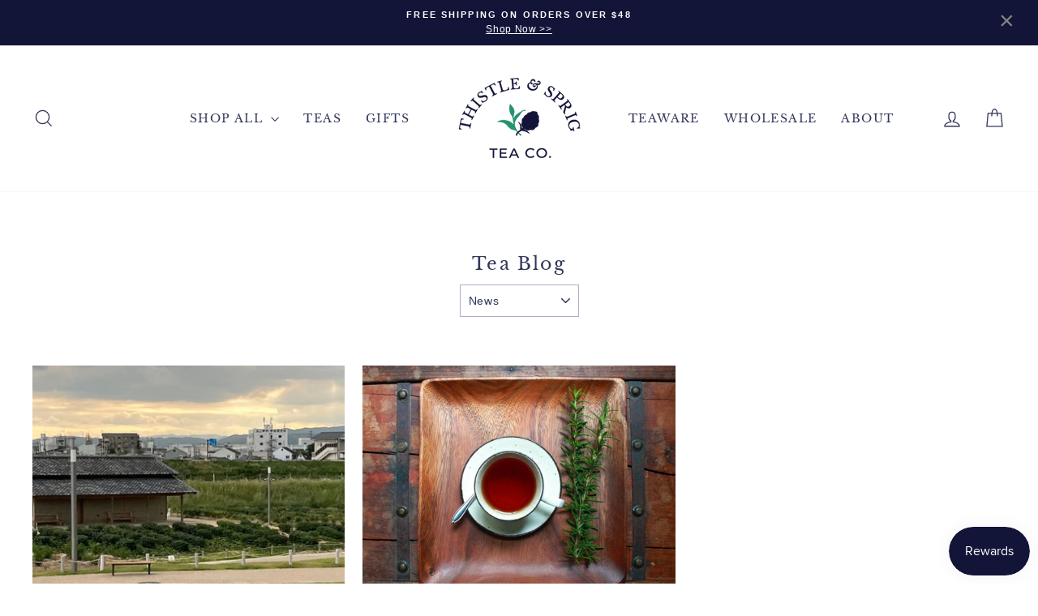

--- FILE ---
content_type: text/html; charset=utf-8
request_url: https://thistleandsprig.com/blogs/tea-notes-recipes/tagged/news
body_size: 29997
content:
<!doctype html>
<html class="no-js" lang="en" dir="ltr">
<head>
  <meta charset="utf-8">
  <meta http-equiv="X-UA-Compatible" content="IE=edge,chrome=1">
  <meta name="viewport" content="width=device-width,initial-scale=1">
  <meta name="theme-color" content="#2a8d6d">
  <link rel="canonical" href="https://thistleandsprig.com/blogs/tea-notes-recipes/tagged/news">
  <link rel="preconnect" href="https://cdn.shopify.com" crossorigin>
  <link rel="preconnect" href="https://fonts.shopifycdn.com" crossorigin>
  <link rel="dns-prefetch" href="https://productreviews.shopifycdn.com">
  <link rel="dns-prefetch" href="https://ajax.googleapis.com">
  <link rel="dns-prefetch" href="https://maps.googleapis.com">
  <link rel="dns-prefetch" href="https://maps.gstatic.com"><link rel="shortcut icon" href="//thistleandsprig.com/cdn/shop/files/favicon3_32x32.png?v=1687794541" type="image/png" /><title>Tea Blog
 &ndash; Tagged &quot;News&quot;&ndash; Thistle &amp; Sprig Tea Co.
</title>
<meta name="description" content="Tea knowledge, tasting notes &amp; tips, recipes, and more. Wisdom and inspiration on integrating tea drinking into your daily life."><meta property="og:site_name" content="Thistle &amp; Sprig Tea Co.">
  <meta property="og:url" content="https://thistleandsprig.com/blogs/tea-notes-recipes/tagged/news">
  <meta property="og:title" content="Tea Blog">
  <meta property="og:type" content="website">
  <meta property="og:description" content="Tea knowledge, tasting notes &amp; tips, recipes, and more. Wisdom and inspiration on integrating tea drinking into your daily life."><meta property="og:image" content="http://thistleandsprig.com/cdn/shop/files/artisan-tea-four-sisters-tea-basket-infuser.jpg?v=1744650039">
    <meta property="og:image:secure_url" content="https://thistleandsprig.com/cdn/shop/files/artisan-tea-four-sisters-tea-basket-infuser.jpg?v=1744650039">
    <meta property="og:image:width" content="1200">
    <meta property="og:image:height" content="628"><meta name="twitter:site" content="@">
  <meta name="twitter:card" content="summary_large_image">
  <meta name="twitter:title" content="Tea Blog">
  <meta name="twitter:description" content="Tea knowledge, tasting notes &amp; tips, recipes, and more. Wisdom and inspiration on integrating tea drinking into your daily life.">
<style data-shopify>@font-face {
  font-family: "Libre Baskerville";
  font-weight: 400;
  font-style: normal;
  font-display: swap;
  src: url("//thistleandsprig.com/cdn/fonts/libre_baskerville/librebaskerville_n4.2ec9ee517e3ce28d5f1e6c6e75efd8a97e59c189.woff2") format("woff2"),
       url("//thistleandsprig.com/cdn/fonts/libre_baskerville/librebaskerville_n4.323789551b85098885c8eccedfb1bd8f25f56007.woff") format("woff");
}

  

  
  
  
</style><link href="//thistleandsprig.com/cdn/shop/t/19/assets/theme.css?v=93626464380700918791747947223" rel="stylesheet" type="text/css" media="all" />
<style data-shopify>:root {
    --typeHeaderPrimary: "Libre Baskerville";
    --typeHeaderFallback: serif;
    --typeHeaderSize: 22px;
    --typeHeaderWeight: 400;
    --typeHeaderLineHeight: 1.4;
    --typeHeaderSpacing: 0.1em;

    --typeBasePrimary:"system_ui";
    --typeBaseFallback:-apple-system, 'Segoe UI', Roboto, 'Helvetica Neue', 'Noto Sans', 'Liberation Sans', Arial, sans-serif, 'Apple Color Emoji', 'Segoe UI Emoji', 'Segoe UI Symbol', 'Noto Color Emoji';
    --typeBaseSize: 14px;
    --typeBaseWeight: 400;
    --typeBaseSpacing: 0.05em;
    --typeBaseLineHeight: 1.6;
    --typeBaselineHeightMinus01: 1.5;

    --typeCollectionTitle: 15px;

    --iconWeight: 3px;
    --iconLinecaps: miter;

    
        --buttonRadius: 0;
    

    --colorGridOverlayOpacity: 0.2;
    --colorAnnouncement: #121438;
    --colorAnnouncementText: #ffffff;

    --colorBody: #ffffff;
    --colorBodyAlpha05: rgba(255, 255, 255, 0.05);
    --colorBodyDim: #f2f2f2;
    --colorBodyLightDim: #fafafa;
    --colorBodyMediumDim: #f5f5f5;


    --colorBorder: #aeaec9;

    --colorBtnPrimary: #2a8d6d;
    --colorBtnPrimaryLight: #36b48b;
    --colorBtnPrimaryDim: #24795e;
    --colorBtnPrimaryText: #ffffff;

    --colorCartDot: #2a8d6d;

    --colorDrawers: #ffffff;
    --colorDrawersDim: #f2f2f2;
    --colorDrawerBorder: #e8e8e1;
    --colorDrawerText: #292931;
    --colorDrawerTextDark: #060607;
    --colorDrawerButton: #579787;
    --colorDrawerButtonText: #ffffff;

    --colorFooter: #121438;
    --colorFooterText: #ffffff;
    --colorFooterTextAlpha01: #ffffff;

    --colorGridOverlay: #000000;
    --colorGridOverlayOpacity: 0.1;

    --colorHeaderTextAlpha01: rgba(50, 55, 89, 0.1);

    --colorHeroText: #ffffff;

    --colorSmallImageBg: #ffffff;
    --colorLargeImageBg: #ffffff;

    --colorImageOverlay: #000000;
    --colorImageOverlayOpacity: 0.45;
    --colorImageOverlayTextShadow: 0.2;

    --colorLink: #323759;

    --colorModalBg: rgba(230, 230, 230, 0.6);

    --colorNav: #ffffff;
    --colorNavText: #323759;

    --colorPrice: #323759;

    --colorSaleTag: #2a8d6d;
    --colorSaleTagText: #ffffff;

    --colorTextBody: #323759;
    --colorTextBodyAlpha015: rgba(50, 55, 89, 0.15);
    --colorTextBodyAlpha005: rgba(50, 55, 89, 0.05);
    --colorTextBodyAlpha008: rgba(50, 55, 89, 0.08);
    --colorTextSavings: #2a8d6d;

    --urlIcoSelect: url(//thistleandsprig.com/cdn/shop/t/19/assets/ico-select.svg);
    --urlIcoSelectFooter: url(//thistleandsprig.com/cdn/shop/t/19/assets/ico-select-footer.svg);
    --urlIcoSelectWhite: url(//thistleandsprig.com/cdn/shop/t/19/assets/ico-select-white.svg);

    --grid-gutter: 17px;
    --drawer-gutter: 20px;

    --sizeChartMargin: 25px 0;
    --sizeChartIconMargin: 5px;

    --newsletterReminderPadding: 40px;

    /*Shop Pay Installments*/
    --color-body-text: #323759;
    --color-body: #ffffff;
    --color-bg: #ffffff;
    }

    .placeholder-content {
    background-image: linear-gradient(100deg, #ffffff 40%, #f7f7f7 63%, #ffffff 79%);
    }</style><script>
    document.documentElement.className = document.documentElement.className.replace('no-js', 'js');

    window.theme = window.theme || {};
    theme.routes = {
      home: "/",
      cart: "/cart.js",
      cartPage: "/cart",
      cartAdd: "/cart/add.js",
      cartChange: "/cart/change.js",
      search: "/search",
      predictiveSearch: "/search/suggest"
    };
    theme.strings = {
      soldOut: "Sold Out",
      unavailable: "Unavailable",
      inStockLabel: "In stock, ready to ship",
      oneStockLabel: "Low stock - [count] item left",
      otherStockLabel: "Low stock - [count] items left",
      willNotShipUntil: "Ready to ship [date]",
      willBeInStockAfter: "Back in stock [date]",
      waitingForStock: "Backordered, shipping soon",
      savePrice: "Save [saved_amount]",
      cartEmpty: "Your cart is currently empty.",
      cartTermsConfirmation: "You must agree with the terms and conditions of sales to check out",
      searchCollections: "Collections",
      searchPages: "Pages",
      searchArticles: "Articles",
      productFrom: "from ",
      maxQuantity: "You can only have [quantity] of [title] in your cart."
    };
    theme.settings = {
      cartType: "drawer",
      isCustomerTemplate: false,
      moneyFormat: "${{amount}}",
      saveType: "percent",
      productImageSize: "square",
      productImageCover: false,
      predictiveSearch: true,
      predictiveSearchType: null,
      predictiveSearchVendor: false,
      predictiveSearchPrice: false,
      quickView: true,
      themeName: 'Impulse',
      themeVersion: "7.6.2"
    };
  </script>

  <script>window.performance && window.performance.mark && window.performance.mark('shopify.content_for_header.start');</script><meta id="shopify-digital-wallet" name="shopify-digital-wallet" content="/37588729900/digital_wallets/dialog">
<meta name="shopify-checkout-api-token" content="9b1fc8552128c624bf118c6453602160">
<meta id="in-context-paypal-metadata" data-shop-id="37588729900" data-venmo-supported="false" data-environment="production" data-locale="en_US" data-paypal-v4="true" data-currency="USD">
<link rel="alternate" type="application/atom+xml" title="Feed" href="/blogs/tea-notes-recipes/tagged/news.atom" />
<script async="async" src="/checkouts/internal/preloads.js?locale=en-US"></script>
<link rel="preconnect" href="https://shop.app" crossorigin="anonymous">
<script async="async" src="https://shop.app/checkouts/internal/preloads.js?locale=en-US&shop_id=37588729900" crossorigin="anonymous"></script>
<script id="apple-pay-shop-capabilities" type="application/json">{"shopId":37588729900,"countryCode":"US","currencyCode":"USD","merchantCapabilities":["supports3DS"],"merchantId":"gid:\/\/shopify\/Shop\/37588729900","merchantName":"Thistle \u0026 Sprig Tea Co.","requiredBillingContactFields":["postalAddress","email"],"requiredShippingContactFields":["postalAddress","email"],"shippingType":"shipping","supportedNetworks":["visa","masterCard","amex","discover","elo","jcb"],"total":{"type":"pending","label":"Thistle \u0026 Sprig Tea Co.","amount":"1.00"},"shopifyPaymentsEnabled":true,"supportsSubscriptions":true}</script>
<script id="shopify-features" type="application/json">{"accessToken":"9b1fc8552128c624bf118c6453602160","betas":["rich-media-storefront-analytics"],"domain":"thistleandsprig.com","predictiveSearch":true,"shopId":37588729900,"locale":"en"}</script>
<script>var Shopify = Shopify || {};
Shopify.shop = "thistle-sprig-tea-co.myshopify.com";
Shopify.locale = "en";
Shopify.currency = {"active":"USD","rate":"1.0"};
Shopify.country = "US";
Shopify.theme = {"name":"Updated copy of 7.6.2 Impulse","id":141196197932,"schema_name":"Impulse","schema_version":"7.6.2","theme_store_id":857,"role":"main"};
Shopify.theme.handle = "null";
Shopify.theme.style = {"id":null,"handle":null};
Shopify.cdnHost = "thistleandsprig.com/cdn";
Shopify.routes = Shopify.routes || {};
Shopify.routes.root = "/";</script>
<script type="module">!function(o){(o.Shopify=o.Shopify||{}).modules=!0}(window);</script>
<script>!function(o){function n(){var o=[];function n(){o.push(Array.prototype.slice.apply(arguments))}return n.q=o,n}var t=o.Shopify=o.Shopify||{};t.loadFeatures=n(),t.autoloadFeatures=n()}(window);</script>
<script>
  window.ShopifyPay = window.ShopifyPay || {};
  window.ShopifyPay.apiHost = "shop.app\/pay";
  window.ShopifyPay.redirectState = null;
</script>
<script id="shop-js-analytics" type="application/json">{"pageType":"blog"}</script>
<script defer="defer" async type="module" src="//thistleandsprig.com/cdn/shopifycloud/shop-js/modules/v2/client.init-shop-cart-sync_BT-GjEfc.en.esm.js"></script>
<script defer="defer" async type="module" src="//thistleandsprig.com/cdn/shopifycloud/shop-js/modules/v2/chunk.common_D58fp_Oc.esm.js"></script>
<script defer="defer" async type="module" src="//thistleandsprig.com/cdn/shopifycloud/shop-js/modules/v2/chunk.modal_xMitdFEc.esm.js"></script>
<script type="module">
  await import("//thistleandsprig.com/cdn/shopifycloud/shop-js/modules/v2/client.init-shop-cart-sync_BT-GjEfc.en.esm.js");
await import("//thistleandsprig.com/cdn/shopifycloud/shop-js/modules/v2/chunk.common_D58fp_Oc.esm.js");
await import("//thistleandsprig.com/cdn/shopifycloud/shop-js/modules/v2/chunk.modal_xMitdFEc.esm.js");

  window.Shopify.SignInWithShop?.initShopCartSync?.({"fedCMEnabled":true,"windoidEnabled":true});

</script>
<script>
  window.Shopify = window.Shopify || {};
  if (!window.Shopify.featureAssets) window.Shopify.featureAssets = {};
  window.Shopify.featureAssets['shop-js'] = {"shop-cart-sync":["modules/v2/client.shop-cart-sync_DZOKe7Ll.en.esm.js","modules/v2/chunk.common_D58fp_Oc.esm.js","modules/v2/chunk.modal_xMitdFEc.esm.js"],"init-fed-cm":["modules/v2/client.init-fed-cm_B6oLuCjv.en.esm.js","modules/v2/chunk.common_D58fp_Oc.esm.js","modules/v2/chunk.modal_xMitdFEc.esm.js"],"shop-cash-offers":["modules/v2/client.shop-cash-offers_D2sdYoxE.en.esm.js","modules/v2/chunk.common_D58fp_Oc.esm.js","modules/v2/chunk.modal_xMitdFEc.esm.js"],"shop-login-button":["modules/v2/client.shop-login-button_QeVjl5Y3.en.esm.js","modules/v2/chunk.common_D58fp_Oc.esm.js","modules/v2/chunk.modal_xMitdFEc.esm.js"],"pay-button":["modules/v2/client.pay-button_DXTOsIq6.en.esm.js","modules/v2/chunk.common_D58fp_Oc.esm.js","modules/v2/chunk.modal_xMitdFEc.esm.js"],"shop-button":["modules/v2/client.shop-button_DQZHx9pm.en.esm.js","modules/v2/chunk.common_D58fp_Oc.esm.js","modules/v2/chunk.modal_xMitdFEc.esm.js"],"avatar":["modules/v2/client.avatar_BTnouDA3.en.esm.js"],"init-windoid":["modules/v2/client.init-windoid_CR1B-cfM.en.esm.js","modules/v2/chunk.common_D58fp_Oc.esm.js","modules/v2/chunk.modal_xMitdFEc.esm.js"],"init-shop-for-new-customer-accounts":["modules/v2/client.init-shop-for-new-customer-accounts_C_vY_xzh.en.esm.js","modules/v2/client.shop-login-button_QeVjl5Y3.en.esm.js","modules/v2/chunk.common_D58fp_Oc.esm.js","modules/v2/chunk.modal_xMitdFEc.esm.js"],"init-shop-email-lookup-coordinator":["modules/v2/client.init-shop-email-lookup-coordinator_BI7n9ZSv.en.esm.js","modules/v2/chunk.common_D58fp_Oc.esm.js","modules/v2/chunk.modal_xMitdFEc.esm.js"],"init-shop-cart-sync":["modules/v2/client.init-shop-cart-sync_BT-GjEfc.en.esm.js","modules/v2/chunk.common_D58fp_Oc.esm.js","modules/v2/chunk.modal_xMitdFEc.esm.js"],"shop-toast-manager":["modules/v2/client.shop-toast-manager_DiYdP3xc.en.esm.js","modules/v2/chunk.common_D58fp_Oc.esm.js","modules/v2/chunk.modal_xMitdFEc.esm.js"],"init-customer-accounts":["modules/v2/client.init-customer-accounts_D9ZNqS-Q.en.esm.js","modules/v2/client.shop-login-button_QeVjl5Y3.en.esm.js","modules/v2/chunk.common_D58fp_Oc.esm.js","modules/v2/chunk.modal_xMitdFEc.esm.js"],"init-customer-accounts-sign-up":["modules/v2/client.init-customer-accounts-sign-up_iGw4briv.en.esm.js","modules/v2/client.shop-login-button_QeVjl5Y3.en.esm.js","modules/v2/chunk.common_D58fp_Oc.esm.js","modules/v2/chunk.modal_xMitdFEc.esm.js"],"shop-follow-button":["modules/v2/client.shop-follow-button_CqMgW2wH.en.esm.js","modules/v2/chunk.common_D58fp_Oc.esm.js","modules/v2/chunk.modal_xMitdFEc.esm.js"],"checkout-modal":["modules/v2/client.checkout-modal_xHeaAweL.en.esm.js","modules/v2/chunk.common_D58fp_Oc.esm.js","modules/v2/chunk.modal_xMitdFEc.esm.js"],"shop-login":["modules/v2/client.shop-login_D91U-Q7h.en.esm.js","modules/v2/chunk.common_D58fp_Oc.esm.js","modules/v2/chunk.modal_xMitdFEc.esm.js"],"lead-capture":["modules/v2/client.lead-capture_BJmE1dJe.en.esm.js","modules/v2/chunk.common_D58fp_Oc.esm.js","modules/v2/chunk.modal_xMitdFEc.esm.js"],"payment-terms":["modules/v2/client.payment-terms_Ci9AEqFq.en.esm.js","modules/v2/chunk.common_D58fp_Oc.esm.js","modules/v2/chunk.modal_xMitdFEc.esm.js"]};
</script>
<script id="__st">var __st={"a":37588729900,"offset":-18000,"reqid":"dc182886-4e78-4f20-beea-adb4e9766de5-1769034850","pageurl":"thistleandsprig.com\/blogs\/tea-notes-recipes\/tagged\/news","s":"blogs-60087795756","u":"932cc8664d10","p":"blog","rtyp":"blog","rid":60087795756};</script>
<script>window.ShopifyPaypalV4VisibilityTracking = true;</script>
<script id="captcha-bootstrap">!function(){'use strict';const t='contact',e='account',n='new_comment',o=[[t,t],['blogs',n],['comments',n],[t,'customer']],c=[[e,'customer_login'],[e,'guest_login'],[e,'recover_customer_password'],[e,'create_customer']],r=t=>t.map((([t,e])=>`form[action*='/${t}']:not([data-nocaptcha='true']) input[name='form_type'][value='${e}']`)).join(','),a=t=>()=>t?[...document.querySelectorAll(t)].map((t=>t.form)):[];function s(){const t=[...o],e=r(t);return a(e)}const i='password',u='form_key',d=['recaptcha-v3-token','g-recaptcha-response','h-captcha-response',i],f=()=>{try{return window.sessionStorage}catch{return}},m='__shopify_v',_=t=>t.elements[u];function p(t,e,n=!1){try{const o=window.sessionStorage,c=JSON.parse(o.getItem(e)),{data:r}=function(t){const{data:e,action:n}=t;return t[m]||n?{data:e,action:n}:{data:t,action:n}}(c);for(const[e,n]of Object.entries(r))t.elements[e]&&(t.elements[e].value=n);n&&o.removeItem(e)}catch(o){console.error('form repopulation failed',{error:o})}}const l='form_type',E='cptcha';function T(t){t.dataset[E]=!0}const w=window,h=w.document,L='Shopify',v='ce_forms',y='captcha';let A=!1;((t,e)=>{const n=(g='f06e6c50-85a8-45c8-87d0-21a2b65856fe',I='https://cdn.shopify.com/shopifycloud/storefront-forms-hcaptcha/ce_storefront_forms_captcha_hcaptcha.v1.5.2.iife.js',D={infoText:'Protected by hCaptcha',privacyText:'Privacy',termsText:'Terms'},(t,e,n)=>{const o=w[L][v],c=o.bindForm;if(c)return c(t,g,e,D).then(n);var r;o.q.push([[t,g,e,D],n]),r=I,A||(h.body.append(Object.assign(h.createElement('script'),{id:'captcha-provider',async:!0,src:r})),A=!0)});var g,I,D;w[L]=w[L]||{},w[L][v]=w[L][v]||{},w[L][v].q=[],w[L][y]=w[L][y]||{},w[L][y].protect=function(t,e){n(t,void 0,e),T(t)},Object.freeze(w[L][y]),function(t,e,n,w,h,L){const[v,y,A,g]=function(t,e,n){const i=e?o:[],u=t?c:[],d=[...i,...u],f=r(d),m=r(i),_=r(d.filter((([t,e])=>n.includes(e))));return[a(f),a(m),a(_),s()]}(w,h,L),I=t=>{const e=t.target;return e instanceof HTMLFormElement?e:e&&e.form},D=t=>v().includes(t);t.addEventListener('submit',(t=>{const e=I(t);if(!e)return;const n=D(e)&&!e.dataset.hcaptchaBound&&!e.dataset.recaptchaBound,o=_(e),c=g().includes(e)&&(!o||!o.value);(n||c)&&t.preventDefault(),c&&!n&&(function(t){try{if(!f())return;!function(t){const e=f();if(!e)return;const n=_(t);if(!n)return;const o=n.value;o&&e.removeItem(o)}(t);const e=Array.from(Array(32),(()=>Math.random().toString(36)[2])).join('');!function(t,e){_(t)||t.append(Object.assign(document.createElement('input'),{type:'hidden',name:u})),t.elements[u].value=e}(t,e),function(t,e){const n=f();if(!n)return;const o=[...t.querySelectorAll(`input[type='${i}']`)].map((({name:t})=>t)),c=[...d,...o],r={};for(const[a,s]of new FormData(t).entries())c.includes(a)||(r[a]=s);n.setItem(e,JSON.stringify({[m]:1,action:t.action,data:r}))}(t,e)}catch(e){console.error('failed to persist form',e)}}(e),e.submit())}));const S=(t,e)=>{t&&!t.dataset[E]&&(n(t,e.some((e=>e===t))),T(t))};for(const o of['focusin','change'])t.addEventListener(o,(t=>{const e=I(t);D(e)&&S(e,y())}));const B=e.get('form_key'),M=e.get(l),P=B&&M;t.addEventListener('DOMContentLoaded',(()=>{const t=y();if(P)for(const e of t)e.elements[l].value===M&&p(e,B);[...new Set([...A(),...v().filter((t=>'true'===t.dataset.shopifyCaptcha))])].forEach((e=>S(e,t)))}))}(h,new URLSearchParams(w.location.search),n,t,e,['guest_login'])})(!0,!0)}();</script>
<script integrity="sha256-4kQ18oKyAcykRKYeNunJcIwy7WH5gtpwJnB7kiuLZ1E=" data-source-attribution="shopify.loadfeatures" defer="defer" src="//thistleandsprig.com/cdn/shopifycloud/storefront/assets/storefront/load_feature-a0a9edcb.js" crossorigin="anonymous"></script>
<script crossorigin="anonymous" defer="defer" src="//thistleandsprig.com/cdn/shopifycloud/storefront/assets/shopify_pay/storefront-65b4c6d7.js?v=20250812"></script>
<script data-source-attribution="shopify.dynamic_checkout.dynamic.init">var Shopify=Shopify||{};Shopify.PaymentButton=Shopify.PaymentButton||{isStorefrontPortableWallets:!0,init:function(){window.Shopify.PaymentButton.init=function(){};var t=document.createElement("script");t.src="https://thistleandsprig.com/cdn/shopifycloud/portable-wallets/latest/portable-wallets.en.js",t.type="module",document.head.appendChild(t)}};
</script>
<script data-source-attribution="shopify.dynamic_checkout.buyer_consent">
  function portableWalletsHideBuyerConsent(e){var t=document.getElementById("shopify-buyer-consent"),n=document.getElementById("shopify-subscription-policy-button");t&&n&&(t.classList.add("hidden"),t.setAttribute("aria-hidden","true"),n.removeEventListener("click",e))}function portableWalletsShowBuyerConsent(e){var t=document.getElementById("shopify-buyer-consent"),n=document.getElementById("shopify-subscription-policy-button");t&&n&&(t.classList.remove("hidden"),t.removeAttribute("aria-hidden"),n.addEventListener("click",e))}window.Shopify?.PaymentButton&&(window.Shopify.PaymentButton.hideBuyerConsent=portableWalletsHideBuyerConsent,window.Shopify.PaymentButton.showBuyerConsent=portableWalletsShowBuyerConsent);
</script>
<script data-source-attribution="shopify.dynamic_checkout.cart.bootstrap">document.addEventListener("DOMContentLoaded",(function(){function t(){return document.querySelector("shopify-accelerated-checkout-cart, shopify-accelerated-checkout")}if(t())Shopify.PaymentButton.init();else{new MutationObserver((function(e,n){t()&&(Shopify.PaymentButton.init(),n.disconnect())})).observe(document.body,{childList:!0,subtree:!0})}}));
</script>
<link id="shopify-accelerated-checkout-styles" rel="stylesheet" media="screen" href="https://thistleandsprig.com/cdn/shopifycloud/portable-wallets/latest/accelerated-checkout-backwards-compat.css" crossorigin="anonymous">
<style id="shopify-accelerated-checkout-cart">
        #shopify-buyer-consent {
  margin-top: 1em;
  display: inline-block;
  width: 100%;
}

#shopify-buyer-consent.hidden {
  display: none;
}

#shopify-subscription-policy-button {
  background: none;
  border: none;
  padding: 0;
  text-decoration: underline;
  font-size: inherit;
  cursor: pointer;
}

#shopify-subscription-policy-button::before {
  box-shadow: none;
}

      </style>

<script>window.performance && window.performance.mark && window.performance.mark('shopify.content_for_header.end');</script>

  <script src="//thistleandsprig.com/cdn/shop/t/19/assets/vendor-scripts-v11.js" defer="defer"></script><script src="//thistleandsprig.com/cdn/shop/t/19/assets/theme.js?v=22325264162658116151747947190" defer="defer"></script>
<!-- BEGIN app block: shopify://apps/simprosys-google-shopping-feed/blocks/core_settings_block/1f0b859e-9fa6-4007-97e8-4513aff5ff3b --><!-- BEGIN: GSF App Core Tags & Scripts by Simprosys Google Shopping Feed -->









<!-- END: GSF App Core Tags & Scripts by Simprosys Google Shopping Feed -->
<!-- END app block --><!-- BEGIN app block: shopify://apps/klaviyo-email-marketing-sms/blocks/klaviyo-onsite-embed/2632fe16-c075-4321-a88b-50b567f42507 -->















  <script>
    window.klaviyoReviewsProductDesignMode = false
  </script>







<!-- END app block --><!-- BEGIN app block: shopify://apps/tinyseo/blocks/breadcrumbs-json-ld-embed/0605268f-f7c4-4e95-b560-e43df7d59ae4 --><script type="application/ld+json" id="tinyimg-breadcrumbs-json-ld">
      {
        "@context": "https://schema.org",
        "@type": "BreadcrumbList",
        "itemListElement": [
          {
            "@type": "ListItem",
            "position": 1,
            "item": {
              "@id": "https://thistleandsprig.com",
          "name": "Home"
        }
      }
      
      ,{
        "@type": "ListItem",
        "position": 2,
        "item": {
          "@id": "https://thistleandsprig.com/blogs/tea-notes-recipes",
          "name": "Tea Blog"
        }
      }
      
      ]
    }
  </script>
<!-- END app block --><script src="https://cdn.shopify.com/extensions/019bb1de-fcb7-7cdb-9051-92b19cbfb059/recommenda-quiz-builder-122/assets/quiz-link.js" type="text/javascript" defer="defer"></script>
<link href="https://cdn.shopify.com/extensions/019bb1de-fcb7-7cdb-9051-92b19cbfb059/recommenda-quiz-builder-122/assets/quiz.css" rel="stylesheet" type="text/css" media="all">
<script src="https://cdn.shopify.com/extensions/019bdd7a-c110-7969-8f1c-937dfc03ea8a/smile-io-272/assets/smile-loader.js" type="text/javascript" defer="defer"></script>
<script src="https://cdn.shopify.com/extensions/19689677-6488-4a31-adf3-fcf4359c5fd9/forms-2295/assets/shopify-forms-loader.js" type="text/javascript" defer="defer"></script>
<script src="https://cdn.shopify.com/extensions/019aa5de-4cc9-719b-8255-052cf13ec5aa/convert-kit-314/assets/upsellkit.js" type="text/javascript" defer="defer"></script>
<link href="https://cdn.shopify.com/extensions/019aa5de-4cc9-719b-8255-052cf13ec5aa/convert-kit-314/assets/upsellkit.css" rel="stylesheet" type="text/css" media="all">
<link href="https://monorail-edge.shopifysvc.com" rel="dns-prefetch">
<script>(function(){if ("sendBeacon" in navigator && "performance" in window) {try {var session_token_from_headers = performance.getEntriesByType('navigation')[0].serverTiming.find(x => x.name == '_s').description;} catch {var session_token_from_headers = undefined;}var session_cookie_matches = document.cookie.match(/_shopify_s=([^;]*)/);var session_token_from_cookie = session_cookie_matches && session_cookie_matches.length === 2 ? session_cookie_matches[1] : "";var session_token = session_token_from_headers || session_token_from_cookie || "";function handle_abandonment_event(e) {var entries = performance.getEntries().filter(function(entry) {return /monorail-edge.shopifysvc.com/.test(entry.name);});if (!window.abandonment_tracked && entries.length === 0) {window.abandonment_tracked = true;var currentMs = Date.now();var navigation_start = performance.timing.navigationStart;var payload = {shop_id: 37588729900,url: window.location.href,navigation_start,duration: currentMs - navigation_start,session_token,page_type: "blog"};window.navigator.sendBeacon("https://monorail-edge.shopifysvc.com/v1/produce", JSON.stringify({schema_id: "online_store_buyer_site_abandonment/1.1",payload: payload,metadata: {event_created_at_ms: currentMs,event_sent_at_ms: currentMs}}));}}window.addEventListener('pagehide', handle_abandonment_event);}}());</script>
<script id="web-pixels-manager-setup">(function e(e,d,r,n,o){if(void 0===o&&(o={}),!Boolean(null===(a=null===(i=window.Shopify)||void 0===i?void 0:i.analytics)||void 0===a?void 0:a.replayQueue)){var i,a;window.Shopify=window.Shopify||{};var t=window.Shopify;t.analytics=t.analytics||{};var s=t.analytics;s.replayQueue=[],s.publish=function(e,d,r){return s.replayQueue.push([e,d,r]),!0};try{self.performance.mark("wpm:start")}catch(e){}var l=function(){var e={modern:/Edge?\/(1{2}[4-9]|1[2-9]\d|[2-9]\d{2}|\d{4,})\.\d+(\.\d+|)|Firefox\/(1{2}[4-9]|1[2-9]\d|[2-9]\d{2}|\d{4,})\.\d+(\.\d+|)|Chrom(ium|e)\/(9{2}|\d{3,})\.\d+(\.\d+|)|(Maci|X1{2}).+ Version\/(15\.\d+|(1[6-9]|[2-9]\d|\d{3,})\.\d+)([,.]\d+|)( \(\w+\)|)( Mobile\/\w+|) Safari\/|Chrome.+OPR\/(9{2}|\d{3,})\.\d+\.\d+|(CPU[ +]OS|iPhone[ +]OS|CPU[ +]iPhone|CPU IPhone OS|CPU iPad OS)[ +]+(15[._]\d+|(1[6-9]|[2-9]\d|\d{3,})[._]\d+)([._]\d+|)|Android:?[ /-](13[3-9]|1[4-9]\d|[2-9]\d{2}|\d{4,})(\.\d+|)(\.\d+|)|Android.+Firefox\/(13[5-9]|1[4-9]\d|[2-9]\d{2}|\d{4,})\.\d+(\.\d+|)|Android.+Chrom(ium|e)\/(13[3-9]|1[4-9]\d|[2-9]\d{2}|\d{4,})\.\d+(\.\d+|)|SamsungBrowser\/([2-9]\d|\d{3,})\.\d+/,legacy:/Edge?\/(1[6-9]|[2-9]\d|\d{3,})\.\d+(\.\d+|)|Firefox\/(5[4-9]|[6-9]\d|\d{3,})\.\d+(\.\d+|)|Chrom(ium|e)\/(5[1-9]|[6-9]\d|\d{3,})\.\d+(\.\d+|)([\d.]+$|.*Safari\/(?![\d.]+ Edge\/[\d.]+$))|(Maci|X1{2}).+ Version\/(10\.\d+|(1[1-9]|[2-9]\d|\d{3,})\.\d+)([,.]\d+|)( \(\w+\)|)( Mobile\/\w+|) Safari\/|Chrome.+OPR\/(3[89]|[4-9]\d|\d{3,})\.\d+\.\d+|(CPU[ +]OS|iPhone[ +]OS|CPU[ +]iPhone|CPU IPhone OS|CPU iPad OS)[ +]+(10[._]\d+|(1[1-9]|[2-9]\d|\d{3,})[._]\d+)([._]\d+|)|Android:?[ /-](13[3-9]|1[4-9]\d|[2-9]\d{2}|\d{4,})(\.\d+|)(\.\d+|)|Mobile Safari.+OPR\/([89]\d|\d{3,})\.\d+\.\d+|Android.+Firefox\/(13[5-9]|1[4-9]\d|[2-9]\d{2}|\d{4,})\.\d+(\.\d+|)|Android.+Chrom(ium|e)\/(13[3-9]|1[4-9]\d|[2-9]\d{2}|\d{4,})\.\d+(\.\d+|)|Android.+(UC? ?Browser|UCWEB|U3)[ /]?(15\.([5-9]|\d{2,})|(1[6-9]|[2-9]\d|\d{3,})\.\d+)\.\d+|SamsungBrowser\/(5\.\d+|([6-9]|\d{2,})\.\d+)|Android.+MQ{2}Browser\/(14(\.(9|\d{2,})|)|(1[5-9]|[2-9]\d|\d{3,})(\.\d+|))(\.\d+|)|K[Aa][Ii]OS\/(3\.\d+|([4-9]|\d{2,})\.\d+)(\.\d+|)/},d=e.modern,r=e.legacy,n=navigator.userAgent;return n.match(d)?"modern":n.match(r)?"legacy":"unknown"}(),u="modern"===l?"modern":"legacy",c=(null!=n?n:{modern:"",legacy:""})[u],f=function(e){return[e.baseUrl,"/wpm","/b",e.hashVersion,"modern"===e.buildTarget?"m":"l",".js"].join("")}({baseUrl:d,hashVersion:r,buildTarget:u}),m=function(e){var d=e.version,r=e.bundleTarget,n=e.surface,o=e.pageUrl,i=e.monorailEndpoint;return{emit:function(e){var a=e.status,t=e.errorMsg,s=(new Date).getTime(),l=JSON.stringify({metadata:{event_sent_at_ms:s},events:[{schema_id:"web_pixels_manager_load/3.1",payload:{version:d,bundle_target:r,page_url:o,status:a,surface:n,error_msg:t},metadata:{event_created_at_ms:s}}]});if(!i)return console&&console.warn&&console.warn("[Web Pixels Manager] No Monorail endpoint provided, skipping logging."),!1;try{return self.navigator.sendBeacon.bind(self.navigator)(i,l)}catch(e){}var u=new XMLHttpRequest;try{return u.open("POST",i,!0),u.setRequestHeader("Content-Type","text/plain"),u.send(l),!0}catch(e){return console&&console.warn&&console.warn("[Web Pixels Manager] Got an unhandled error while logging to Monorail."),!1}}}}({version:r,bundleTarget:l,surface:e.surface,pageUrl:self.location.href,monorailEndpoint:e.monorailEndpoint});try{o.browserTarget=l,function(e){var d=e.src,r=e.async,n=void 0===r||r,o=e.onload,i=e.onerror,a=e.sri,t=e.scriptDataAttributes,s=void 0===t?{}:t,l=document.createElement("script"),u=document.querySelector("head"),c=document.querySelector("body");if(l.async=n,l.src=d,a&&(l.integrity=a,l.crossOrigin="anonymous"),s)for(var f in s)if(Object.prototype.hasOwnProperty.call(s,f))try{l.dataset[f]=s[f]}catch(e){}if(o&&l.addEventListener("load",o),i&&l.addEventListener("error",i),u)u.appendChild(l);else{if(!c)throw new Error("Did not find a head or body element to append the script");c.appendChild(l)}}({src:f,async:!0,onload:function(){if(!function(){var e,d;return Boolean(null===(d=null===(e=window.Shopify)||void 0===e?void 0:e.analytics)||void 0===d?void 0:d.initialized)}()){var d=window.webPixelsManager.init(e)||void 0;if(d){var r=window.Shopify.analytics;r.replayQueue.forEach((function(e){var r=e[0],n=e[1],o=e[2];d.publishCustomEvent(r,n,o)})),r.replayQueue=[],r.publish=d.publishCustomEvent,r.visitor=d.visitor,r.initialized=!0}}},onerror:function(){return m.emit({status:"failed",errorMsg:"".concat(f," has failed to load")})},sri:function(e){var d=/^sha384-[A-Za-z0-9+/=]+$/;return"string"==typeof e&&d.test(e)}(c)?c:"",scriptDataAttributes:o}),m.emit({status:"loading"})}catch(e){m.emit({status:"failed",errorMsg:(null==e?void 0:e.message)||"Unknown error"})}}})({shopId: 37588729900,storefrontBaseUrl: "https://thistleandsprig.com",extensionsBaseUrl: "https://extensions.shopifycdn.com/cdn/shopifycloud/web-pixels-manager",monorailEndpoint: "https://monorail-edge.shopifysvc.com/unstable/produce_batch",surface: "storefront-renderer",enabledBetaFlags: ["2dca8a86"],webPixelsConfigList: [{"id":"919404588","configuration":"{\"webPixelName\":\"Judge.me\"}","eventPayloadVersion":"v1","runtimeContext":"STRICT","scriptVersion":"34ad157958823915625854214640f0bf","type":"APP","apiClientId":683015,"privacyPurposes":["ANALYTICS"],"dataSharingAdjustments":{"protectedCustomerApprovalScopes":["read_customer_email","read_customer_name","read_customer_personal_data","read_customer_phone"]}},{"id":"693043244","configuration":"{\"config\":\"{\\\"google_tag_ids\\\":[\\\"G-6N65YVVXW7\\\"],\\\"target_country\\\":\\\"US\\\",\\\"gtag_events\\\":[{\\\"type\\\":\\\"begin_checkout\\\",\\\"action_label\\\":\\\"G-6N65YVVXW7\\\"},{\\\"type\\\":\\\"search\\\",\\\"action_label\\\":\\\"G-6N65YVVXW7\\\"},{\\\"type\\\":\\\"view_item\\\",\\\"action_label\\\":\\\"G-6N65YVVXW7\\\"},{\\\"type\\\":\\\"purchase\\\",\\\"action_label\\\":\\\"G-6N65YVVXW7\\\"},{\\\"type\\\":\\\"page_view\\\",\\\"action_label\\\":\\\"G-6N65YVVXW7\\\"},{\\\"type\\\":\\\"add_payment_info\\\",\\\"action_label\\\":\\\"G-6N65YVVXW7\\\"},{\\\"type\\\":\\\"add_to_cart\\\",\\\"action_label\\\":\\\"G-6N65YVVXW7\\\"}],\\\"enable_monitoring_mode\\\":false}\"}","eventPayloadVersion":"v1","runtimeContext":"OPEN","scriptVersion":"b2a88bafab3e21179ed38636efcd8a93","type":"APP","apiClientId":1780363,"privacyPurposes":[],"dataSharingAdjustments":{"protectedCustomerApprovalScopes":["read_customer_address","read_customer_email","read_customer_name","read_customer_personal_data","read_customer_phone"]}},{"id":"515407916","configuration":"{\"account_ID\":\"1008160\",\"google_analytics_tracking_tag\":\"1\",\"measurement_id\":\"2\",\"api_secret\":\"3\",\"shop_settings\":\"{\\\"custom_pixel_script\\\":\\\"https:\\\\\\\/\\\\\\\/storage.googleapis.com\\\\\\\/gsf-scripts\\\\\\\/custom-pixels\\\\\\\/thistle-sprig-tea-co.js\\\"}\"}","eventPayloadVersion":"v1","runtimeContext":"LAX","scriptVersion":"c6b888297782ed4a1cba19cda43d6625","type":"APP","apiClientId":1558137,"privacyPurposes":[],"dataSharingAdjustments":{"protectedCustomerApprovalScopes":["read_customer_address","read_customer_email","read_customer_name","read_customer_personal_data","read_customer_phone"]}},{"id":"shopify-app-pixel","configuration":"{}","eventPayloadVersion":"v1","runtimeContext":"STRICT","scriptVersion":"0450","apiClientId":"shopify-pixel","type":"APP","privacyPurposes":["ANALYTICS","MARKETING"]},{"id":"shopify-custom-pixel","eventPayloadVersion":"v1","runtimeContext":"LAX","scriptVersion":"0450","apiClientId":"shopify-pixel","type":"CUSTOM","privacyPurposes":["ANALYTICS","MARKETING"]}],isMerchantRequest: false,initData: {"shop":{"name":"Thistle \u0026 Sprig Tea Co.","paymentSettings":{"currencyCode":"USD"},"myshopifyDomain":"thistle-sprig-tea-co.myshopify.com","countryCode":"US","storefrontUrl":"https:\/\/thistleandsprig.com"},"customer":null,"cart":null,"checkout":null,"productVariants":[],"purchasingCompany":null},},"https://thistleandsprig.com/cdn","fcfee988w5aeb613cpc8e4bc33m6693e112",{"modern":"","legacy":""},{"shopId":"37588729900","storefrontBaseUrl":"https:\/\/thistleandsprig.com","extensionBaseUrl":"https:\/\/extensions.shopifycdn.com\/cdn\/shopifycloud\/web-pixels-manager","surface":"storefront-renderer","enabledBetaFlags":"[\"2dca8a86\"]","isMerchantRequest":"false","hashVersion":"fcfee988w5aeb613cpc8e4bc33m6693e112","publish":"custom","events":"[[\"page_viewed\",{}]]"});</script><script>
  window.ShopifyAnalytics = window.ShopifyAnalytics || {};
  window.ShopifyAnalytics.meta = window.ShopifyAnalytics.meta || {};
  window.ShopifyAnalytics.meta.currency = 'USD';
  var meta = {"page":{"pageType":"blog","resourceType":"blog","resourceId":60087795756,"requestId":"dc182886-4e78-4f20-beea-adb4e9766de5-1769034850"}};
  for (var attr in meta) {
    window.ShopifyAnalytics.meta[attr] = meta[attr];
  }
</script>
<script class="analytics">
  (function () {
    var customDocumentWrite = function(content) {
      var jquery = null;

      if (window.jQuery) {
        jquery = window.jQuery;
      } else if (window.Checkout && window.Checkout.$) {
        jquery = window.Checkout.$;
      }

      if (jquery) {
        jquery('body').append(content);
      }
    };

    var hasLoggedConversion = function(token) {
      if (token) {
        return document.cookie.indexOf('loggedConversion=' + token) !== -1;
      }
      return false;
    }

    var setCookieIfConversion = function(token) {
      if (token) {
        var twoMonthsFromNow = new Date(Date.now());
        twoMonthsFromNow.setMonth(twoMonthsFromNow.getMonth() + 2);

        document.cookie = 'loggedConversion=' + token + '; expires=' + twoMonthsFromNow;
      }
    }

    var trekkie = window.ShopifyAnalytics.lib = window.trekkie = window.trekkie || [];
    if (trekkie.integrations) {
      return;
    }
    trekkie.methods = [
      'identify',
      'page',
      'ready',
      'track',
      'trackForm',
      'trackLink'
    ];
    trekkie.factory = function(method) {
      return function() {
        var args = Array.prototype.slice.call(arguments);
        args.unshift(method);
        trekkie.push(args);
        return trekkie;
      };
    };
    for (var i = 0; i < trekkie.methods.length; i++) {
      var key = trekkie.methods[i];
      trekkie[key] = trekkie.factory(key);
    }
    trekkie.load = function(config) {
      trekkie.config = config || {};
      trekkie.config.initialDocumentCookie = document.cookie;
      var first = document.getElementsByTagName('script')[0];
      var script = document.createElement('script');
      script.type = 'text/javascript';
      script.onerror = function(e) {
        var scriptFallback = document.createElement('script');
        scriptFallback.type = 'text/javascript';
        scriptFallback.onerror = function(error) {
                var Monorail = {
      produce: function produce(monorailDomain, schemaId, payload) {
        var currentMs = new Date().getTime();
        var event = {
          schema_id: schemaId,
          payload: payload,
          metadata: {
            event_created_at_ms: currentMs,
            event_sent_at_ms: currentMs
          }
        };
        return Monorail.sendRequest("https://" + monorailDomain + "/v1/produce", JSON.stringify(event));
      },
      sendRequest: function sendRequest(endpointUrl, payload) {
        // Try the sendBeacon API
        if (window && window.navigator && typeof window.navigator.sendBeacon === 'function' && typeof window.Blob === 'function' && !Monorail.isIos12()) {
          var blobData = new window.Blob([payload], {
            type: 'text/plain'
          });

          if (window.navigator.sendBeacon(endpointUrl, blobData)) {
            return true;
          } // sendBeacon was not successful

        } // XHR beacon

        var xhr = new XMLHttpRequest();

        try {
          xhr.open('POST', endpointUrl);
          xhr.setRequestHeader('Content-Type', 'text/plain');
          xhr.send(payload);
        } catch (e) {
          console.log(e);
        }

        return false;
      },
      isIos12: function isIos12() {
        return window.navigator.userAgent.lastIndexOf('iPhone; CPU iPhone OS 12_') !== -1 || window.navigator.userAgent.lastIndexOf('iPad; CPU OS 12_') !== -1;
      }
    };
    Monorail.produce('monorail-edge.shopifysvc.com',
      'trekkie_storefront_load_errors/1.1',
      {shop_id: 37588729900,
      theme_id: 141196197932,
      app_name: "storefront",
      context_url: window.location.href,
      source_url: "//thistleandsprig.com/cdn/s/trekkie.storefront.9615f8e10e499e09ff0451d383e936edfcfbbf47.min.js"});

        };
        scriptFallback.async = true;
        scriptFallback.src = '//thistleandsprig.com/cdn/s/trekkie.storefront.9615f8e10e499e09ff0451d383e936edfcfbbf47.min.js';
        first.parentNode.insertBefore(scriptFallback, first);
      };
      script.async = true;
      script.src = '//thistleandsprig.com/cdn/s/trekkie.storefront.9615f8e10e499e09ff0451d383e936edfcfbbf47.min.js';
      first.parentNode.insertBefore(script, first);
    };
    trekkie.load(
      {"Trekkie":{"appName":"storefront","development":false,"defaultAttributes":{"shopId":37588729900,"isMerchantRequest":null,"themeId":141196197932,"themeCityHash":"11401992301187187133","contentLanguage":"en","currency":"USD","eventMetadataId":"f49e2640-ca40-48db-8753-61c697fe85fb"},"isServerSideCookieWritingEnabled":true,"monorailRegion":"shop_domain","enabledBetaFlags":["65f19447"]},"Session Attribution":{},"S2S":{"facebookCapiEnabled":false,"source":"trekkie-storefront-renderer","apiClientId":580111}}
    );

    var loaded = false;
    trekkie.ready(function() {
      if (loaded) return;
      loaded = true;

      window.ShopifyAnalytics.lib = window.trekkie;

      var originalDocumentWrite = document.write;
      document.write = customDocumentWrite;
      try { window.ShopifyAnalytics.merchantGoogleAnalytics.call(this); } catch(error) {};
      document.write = originalDocumentWrite;

      window.ShopifyAnalytics.lib.page(null,{"pageType":"blog","resourceType":"blog","resourceId":60087795756,"requestId":"dc182886-4e78-4f20-beea-adb4e9766de5-1769034850","shopifyEmitted":true});

      var match = window.location.pathname.match(/checkouts\/(.+)\/(thank_you|post_purchase)/)
      var token = match? match[1]: undefined;
      if (!hasLoggedConversion(token)) {
        setCookieIfConversion(token);
        
      }
    });


        var eventsListenerScript = document.createElement('script');
        eventsListenerScript.async = true;
        eventsListenerScript.src = "//thistleandsprig.com/cdn/shopifycloud/storefront/assets/shop_events_listener-3da45d37.js";
        document.getElementsByTagName('head')[0].appendChild(eventsListenerScript);

})();</script>
<script
  defer
  src="https://thistleandsprig.com/cdn/shopifycloud/perf-kit/shopify-perf-kit-3.0.4.min.js"
  data-application="storefront-renderer"
  data-shop-id="37588729900"
  data-render-region="gcp-us-central1"
  data-page-type="blog"
  data-theme-instance-id="141196197932"
  data-theme-name="Impulse"
  data-theme-version="7.6.2"
  data-monorail-region="shop_domain"
  data-resource-timing-sampling-rate="10"
  data-shs="true"
  data-shs-beacon="true"
  data-shs-export-with-fetch="true"
  data-shs-logs-sample-rate="1"
  data-shs-beacon-endpoint="https://thistleandsprig.com/api/collect"
></script>
</head>

<body class="template-blog" data-center-text="true" data-button_style="square" data-type_header_capitalize="false" data-type_headers_align_text="true" data-type_product_capitalize="false" data-swatch_style="round" >

  <a class="in-page-link visually-hidden skip-link" href="#MainContent">Skip to content</a>

  <div id="PageContainer" class="page-container">
    <div class="transition-body"><!-- BEGIN sections: header-group -->
<div id="shopify-section-sections--18090254204972__announcement" class="shopify-section shopify-section-group-header-group"><style></style>
  <div class="announcement-bar">
    <div class="page-width">
      <div class="slideshow-wrapper">
        <button type="button" class="visually-hidden slideshow__pause" data-id="sections--18090254204972__announcement" aria-live="polite">
          <span class="slideshow__pause-stop">
            <svg aria-hidden="true" focusable="false" role="presentation" class="icon icon-pause" viewBox="0 0 10 13"><path d="M0 0h3v13H0zm7 0h3v13H7z" fill-rule="evenodd"/></svg>
            <span class="icon__fallback-text">Pause slideshow</span>
          </span>
          <span class="slideshow__pause-play">
            <svg aria-hidden="true" focusable="false" role="presentation" class="icon icon-play" viewBox="18.24 17.35 24.52 28.3"><path fill="#323232" d="M22.1 19.151v25.5l20.4-13.489-20.4-12.011z"/></svg>
            <span class="icon__fallback-text">Play slideshow</span>
          </span>
        </button>

        <div
          id="AnnouncementSlider"
          class="announcement-slider"
          data-compact="false"
          data-block-count="1"><div
                id="AnnouncementSlide-57105046-207d-49db-8c7b-71d059ea1d3b"
                class="announcement-slider__slide"
                data-index="0"
                
              ><a class="announcement-link" href="/collections/shop-all"><span class="announcement-text">FREE SHIPPING ON ORDERS OVER $48</span><span class="announcement-link-text">Shop Now >></span></a></div></div>
      </div>
    </div>
  </div>




</div><div id="shopify-section-sections--18090254204972__header" class="shopify-section shopify-section-group-header-group">

<div id="NavDrawer" class="drawer drawer--left">
  <div class="drawer__contents">
    <div class="drawer__fixed-header">
      <div class="drawer__header appear-animation appear-delay-1">
        <div class="h2 drawer__title"></div>
        <div class="drawer__close">
          <button type="button" class="drawer__close-button js-drawer-close">
            <svg aria-hidden="true" focusable="false" role="presentation" class="icon icon-close" viewBox="0 0 64 64"><title>icon-X</title><path d="m19 17.61 27.12 27.13m0-27.12L19 44.74"/></svg>
            <span class="icon__fallback-text">Close menu</span>
          </button>
        </div>
      </div>
    </div>
    <div class="drawer__scrollable">
      <ul class="mobile-nav mobile-nav--heading-style" role="navigation" aria-label="Primary"><li class="mobile-nav__item appear-animation appear-delay-2"><div class="mobile-nav__has-sublist"><a href="/collections/shop-all"
                    class="mobile-nav__link mobile-nav__link--top-level"
                    id="Label-collections-shop-all1"
                    >
                    Shop All
                  </a>
                  <div class="mobile-nav__toggle">
                    <button type="button"
                      aria-controls="Linklist-collections-shop-all1"
                      aria-labelledby="Label-collections-shop-all1"
                      class="collapsible-trigger collapsible--auto-height"><span class="collapsible-trigger__icon collapsible-trigger__icon--open" role="presentation">
  <svg aria-hidden="true" focusable="false" role="presentation" class="icon icon--wide icon-chevron-down" viewBox="0 0 28 16"><path d="m1.57 1.59 12.76 12.77L27.1 1.59" stroke-width="2" stroke="#000" fill="none"/></svg>
</span>
</button>
                  </div></div><div id="Linklist-collections-shop-all1"
                class="mobile-nav__sublist collapsible-content collapsible-content--all"
                >
                <div class="collapsible-content__inner">
                  <ul class="mobile-nav__sublist"><li class="mobile-nav__item">
                        <div class="mobile-nav__child-item"><a href="/collections/all-teas"
                              class="mobile-nav__link"
                              id="Sublabel-collections-all-teas1"
                              >
                              Teas
                            </a><button type="button"
                              aria-controls="Sublinklist-collections-shop-all1-collections-all-teas1"
                              aria-labelledby="Sublabel-collections-all-teas1"
                              class="collapsible-trigger"><span class="collapsible-trigger__icon collapsible-trigger__icon--circle collapsible-trigger__icon--open" role="presentation">
  <svg aria-hidden="true" focusable="false" role="presentation" class="icon icon--wide icon-chevron-down" viewBox="0 0 28 16"><path d="m1.57 1.59 12.76 12.77L27.1 1.59" stroke-width="2" stroke="#000" fill="none"/></svg>
</span>
</button></div><div
                            id="Sublinklist-collections-shop-all1-collections-all-teas1"
                            aria-labelledby="Sublabel-collections-all-teas1"
                            class="mobile-nav__sublist collapsible-content collapsible-content--all"
                            >
                            <div class="collapsible-content__inner">
                              <ul class="mobile-nav__grandchildlist"><li class="mobile-nav__item">
                                    <a href="/collections/pyramid-tea-bags" class="mobile-nav__link">
                                      Pyramid Sachets
                                    </a>
                                  </li><li class="mobile-nav__item">
                                    <a href="/collections/loose-leaf-tea" class="mobile-nav__link">
                                      Loose Leaf Tea
                                    </a>
                                  </li><li class="mobile-nav__item">
                                    <a href="/collections/all-teas-black-tea" class="mobile-nav__link">
                                      Black Tea
                                    </a>
                                  </li><li class="mobile-nav__item">
                                    <a href="/collections/all-teas-green-tea" class="mobile-nav__link">
                                      Green Tea
                                    </a>
                                  </li><li class="mobile-nav__item">
                                    <a href="/collections/all-teas-herbal-tea" class="mobile-nav__link">
                                      Herbal Tea
                                    </a>
                                  </li><li class="mobile-nav__item">
                                    <a href="/collections/iced-tea" class="mobile-nav__link">
                                      Iced Tea
                                    </a>
                                  </li><li class="mobile-nav__item">
                                    <a href="/collections/matcha-tea-matcha-accessories" class="mobile-nav__link">
                                      Matcha & Matchaware
                                    </a>
                                  </li></ul>
                            </div>
                          </div></li><li class="mobile-nav__item">
                        <div class="mobile-nav__child-item"><a href="/collections/gourmet-tea-gifts"
                              class="mobile-nav__link"
                              id="Sublabel-collections-gourmet-tea-gifts2"
                              >
                              Gifts
                            </a><button type="button"
                              aria-controls="Sublinklist-collections-shop-all1-collections-gourmet-tea-gifts2"
                              aria-labelledby="Sublabel-collections-gourmet-tea-gifts2"
                              class="collapsible-trigger"><span class="collapsible-trigger__icon collapsible-trigger__icon--circle collapsible-trigger__icon--open" role="presentation">
  <svg aria-hidden="true" focusable="false" role="presentation" class="icon icon--wide icon-chevron-down" viewBox="0 0 28 16"><path d="m1.57 1.59 12.76 12.77L27.1 1.59" stroke-width="2" stroke="#000" fill="none"/></svg>
</span>
</button></div><div
                            id="Sublinklist-collections-shop-all1-collections-gourmet-tea-gifts2"
                            aria-labelledby="Sublabel-collections-gourmet-tea-gifts2"
                            class="mobile-nav__sublist collapsible-content collapsible-content--all"
                            >
                            <div class="collapsible-content__inner">
                              <ul class="mobile-nav__grandchildlist"><li class="mobile-nav__item">
                                    <a href="/collections/gourmet-tea-gifts" class="mobile-nav__link">
                                      Samplers & Gift Sets 
                                    </a>
                                  </li><li class="mobile-nav__item">
                                    <a href="/products/gift-card" class="mobile-nav__link">
                                      Gift Cards
                                    </a>
                                  </li></ul>
                            </div>
                          </div></li><li class="mobile-nav__item">
                        <div class="mobile-nav__child-item"><a href="/collections/teaware"
                              class="mobile-nav__link"
                              id="Sublabel-collections-teaware3"
                              >
                              Teaware
                            </a><button type="button"
                              aria-controls="Sublinklist-collections-shop-all1-collections-teaware3"
                              aria-labelledby="Sublabel-collections-teaware3"
                              class="collapsible-trigger"><span class="collapsible-trigger__icon collapsible-trigger__icon--circle collapsible-trigger__icon--open" role="presentation">
  <svg aria-hidden="true" focusable="false" role="presentation" class="icon icon--wide icon-chevron-down" viewBox="0 0 28 16"><path d="m1.57 1.59 12.76 12.77L27.1 1.59" stroke-width="2" stroke="#000" fill="none"/></svg>
</span>
</button></div><div
                            id="Sublinklist-collections-shop-all1-collections-teaware3"
                            aria-labelledby="Sublabel-collections-teaware3"
                            class="mobile-nav__sublist collapsible-content collapsible-content--all"
                            >
                            <div class="collapsible-content__inner">
                              <ul class="mobile-nav__grandchildlist"><li class="mobile-nav__item">
                                    <a href="/collections/teaware" class="mobile-nav__link">
                                      View All 
                                    </a>
                                  </li><li class="mobile-nav__item">
                                    <a href="/collections/matcha-tea-matcha-accessories" class="mobile-nav__link">
                                      Matchaware
                                    </a>
                                  </li><li class="mobile-nav__item">
                                    <a href="/collections/ceramic-teaware" class="mobile-nav__link">
                                      Ceramic Teaware
                                    </a>
                                  </li><li class="mobile-nav__item">
                                    <a href="/collections/teaware-infusers" class="mobile-nav__link">
                                      Strainers & Steepers 
                                    </a>
                                  </li></ul>
                            </div>
                          </div></li></ul>
                </div>
              </div></li><li class="mobile-nav__item appear-animation appear-delay-3"><a href="/collections/all-teas" class="mobile-nav__link mobile-nav__link--top-level">Teas</a></li><li class="mobile-nav__item appear-animation appear-delay-4"><a href="/collections/gourmet-tea-gifts" class="mobile-nav__link mobile-nav__link--top-level">Gifts </a></li><li class="mobile-nav__item appear-animation appear-delay-5"><a href="/collections/teaware" class="mobile-nav__link mobile-nav__link--top-level">Teaware</a></li><li class="mobile-nav__item appear-animation appear-delay-6"><a href="/pages/wholesale" class="mobile-nav__link mobile-nav__link--top-level">Wholesale</a></li><li class="mobile-nav__item appear-animation appear-delay-7"><a href="/pages/about" class="mobile-nav__link mobile-nav__link--top-level">About</a></li><li class="mobile-nav__item mobile-nav__item--secondary">
            <div class="grid"><div class="grid__item one-half appear-animation appear-delay-8">
                  <a href="/account" class="mobile-nav__link">Log in
</a>
                </div></div>
          </li></ul><ul class="mobile-nav__social appear-animation appear-delay-9"></ul>
    </div>
  </div>
</div>
<div id="CartDrawer" class="drawer drawer--right">
    <form id="CartDrawerForm" action="/cart" method="post" novalidate class="drawer__contents" data-location="cart-drawer">
      <div class="drawer__fixed-header">
        <div class="drawer__header appear-animation appear-delay-1">
          <div class="h2 drawer__title">Cart</div>
          <div class="drawer__close">
            <button type="button" class="drawer__close-button js-drawer-close">
              <svg aria-hidden="true" focusable="false" role="presentation" class="icon icon-close" viewBox="0 0 64 64"><title>icon-X</title><path d="m19 17.61 27.12 27.13m0-27.12L19 44.74"/></svg>
              <span class="icon__fallback-text">Close cart</span>
            </button>
          </div>
        </div>
      </div>

      <div class="drawer__inner">
        <div class="drawer__scrollable">
          <div data-products class="appear-animation appear-delay-2"></div>

          
            <div class="appear-animation appear-delay-3">
              <label for="CartNoteDrawer">Add a gift message</label>
              <textarea name="note" class="input-full cart-notes" id="CartNoteDrawer"></textarea>
            </div>
          
        </div>

        <div class="drawer__footer appear-animation appear-delay-4">
          <div data-discounts>
            
          </div>

          <div class="cart__item-sub cart__item-row">
            <div class="ajaxcart__subtotal">Subtotal</div>
            <div data-subtotal>$0.00</div>
          </div>

          <div class="cart__item-row text-center">
            <small>
              Free shipping for orders over $48. Shipping, taxes &amp; discount codes calculated at checkout.<br />
            </small>
          </div>

          

          <div class="cart__checkout-wrapper">
            <button type="submit" name="checkout" data-terms-required="false" class="btn cart__checkout">
              Check out
            </button>

            
          </div>
        </div>
      </div>

      <div class="drawer__cart-empty appear-animation appear-delay-2">
        <div class="drawer__scrollable">
          Your cart is currently empty.
        </div>
      </div>
    </form>
  </div><style>
  .site-nav__link,
  .site-nav__dropdown-link:not(.site-nav__dropdown-link--top-level) {
    font-size: 14px;
  }
  
    .site-nav__link, .mobile-nav__link--top-level {
      text-transform: uppercase;
      letter-spacing: 0.2em;
    }
    .mobile-nav__link--top-level {
      font-size: 1.1em;
    }
  

  

  
    .megamenu__collection-image {
      display: none;
    }
  
.site-header {
      box-shadow: 0 0 1px rgba(0,0,0,0.2);
    }

    .toolbar + .header-sticky-wrapper .site-header {
      border-top: 0;
    }</style>

<div data-section-id="sections--18090254204972__header" data-section-type="header"><div class="header-sticky-wrapper">
    <div id="HeaderWrapper" class="header-wrapper"><header
        id="SiteHeader"
        class="site-header site-header--heading-style"
        data-sticky="false"
        data-overlay="false">
        <div class="page-width">
          <div
            class="header-layout header-layout--center-split"
            data-logo-align="center"><div class="header-item header-item--left header-item--navigation"><div class="site-nav small--hide">
                      <a href="/search" class="site-nav__link site-nav__link--icon js-search-header">
                        <svg aria-hidden="true" focusable="false" role="presentation" class="icon icon-search" viewBox="0 0 64 64"><title>icon-search</title><path d="M47.16 28.58A18.58 18.58 0 1 1 28.58 10a18.58 18.58 0 0 1 18.58 18.58ZM54 54 41.94 42"/></svg>
                        <span class="icon__fallback-text">Search</span>
                      </a>
                    </div><div class="site-nav medium-up--hide">
                  <button
                    type="button"
                    class="site-nav__link site-nav__link--icon js-drawer-open-nav"
                    aria-controls="NavDrawer">
                    <svg aria-hidden="true" focusable="false" role="presentation" class="icon icon-hamburger" viewBox="0 0 64 64"><title>icon-hamburger</title><path d="M7 15h51M7 32h43M7 49h51"/></svg>
                    <span class="icon__fallback-text">Site navigation</span>
                  </button>
                </div>
              </div><div class="header-item header-item--logo-split" role="navigation" aria-label="Primary">
  <div class="header-item header-item--split-left"><ul
  class="site-nav site-navigation small--hide"
><li class="site-nav__item site-nav__expanded-item site-nav--has-dropdown site-nav--is-megamenu">
      
        <details
          data-hover="true"
          id="site-nav-item--1"
          class="site-nav__details"
        >
          <summary
            data-link="/collections/shop-all"
            aria-expanded="false"
            aria-controls="site-nav-item--1"
            class="site-nav__link site-nav__link--underline site-nav__link--has-dropdown"
          >
            Shop All <svg aria-hidden="true" focusable="false" role="presentation" class="icon icon--wide icon-chevron-down" viewBox="0 0 28 16"><path d="m1.57 1.59 12.76 12.77L27.1 1.59" stroke-width="2" stroke="#000" fill="none"/></svg>
          </summary>
      
<div class="site-nav__dropdown megamenu text-left">
            <div class="page-width">
              <div class="grid grid--center">
                <div class="grid__item medium-up--one-fifth appear-animation appear-delay-1"><div class="h5">
                      <a href="/collections/all-teas" class="site-nav__dropdown-link site-nav__dropdown-link--top-level">Teas</a>
                    </div><div>
                        <a href="/collections/pyramid-tea-bags" class="site-nav__dropdown-link">
                          Pyramid Sachets
                        </a>
                      </div><div>
                        <a href="/collections/loose-leaf-tea" class="site-nav__dropdown-link">
                          Loose Leaf Tea
                        </a>
                      </div><div>
                        <a href="/collections/all-teas-black-tea" class="site-nav__dropdown-link">
                          Black Tea
                        </a>
                      </div><div>
                        <a href="/collections/all-teas-green-tea" class="site-nav__dropdown-link">
                          Green Tea
                        </a>
                      </div><div>
                        <a href="/collections/all-teas-herbal-tea" class="site-nav__dropdown-link">
                          Herbal Tea
                        </a>
                      </div><div>
                        <a href="/collections/iced-tea" class="site-nav__dropdown-link">
                          Iced Tea
                        </a>
                      </div><div>
                        <a href="/collections/matcha-tea-matcha-accessories" class="site-nav__dropdown-link">
                          Matcha & Matchaware
                        </a>
                      </div></div><div class="grid__item medium-up--one-fifth appear-animation appear-delay-2"><div class="h5">
                      <a href="/collections/gourmet-tea-gifts" class="site-nav__dropdown-link site-nav__dropdown-link--top-level">Gifts</a>
                    </div><div>
                        <a href="/collections/gourmet-tea-gifts" class="site-nav__dropdown-link">
                          Samplers & Gift Sets 
                        </a>
                      </div><div>
                        <a href="/products/gift-card" class="site-nav__dropdown-link">
                          Gift Cards
                        </a>
                      </div></div><div class="grid__item medium-up--one-fifth appear-animation appear-delay-3"><div class="h5">
                      <a href="/collections/teaware" class="site-nav__dropdown-link site-nav__dropdown-link--top-level">Teaware</a>
                    </div><div>
                        <a href="/collections/teaware" class="site-nav__dropdown-link">
                          View All 
                        </a>
                      </div><div>
                        <a href="/collections/matcha-tea-matcha-accessories" class="site-nav__dropdown-link">
                          Matchaware
                        </a>
                      </div><div>
                        <a href="/collections/ceramic-teaware" class="site-nav__dropdown-link">
                          Ceramic Teaware
                        </a>
                      </div><div>
                        <a href="/collections/teaware-infusers" class="site-nav__dropdown-link">
                          Strainers & Steepers 
                        </a>
                      </div></div>
              </div>
            </div>
          </div>
        </details>
      
    </li><li class="site-nav__item site-nav__expanded-item">
      
        <a
          href="/collections/all-teas"
          class="site-nav__link site-nav__link--underline"
        >
          Teas
        </a>
      

    </li><li class="site-nav__item site-nav__expanded-item">
      
        <a
          href="/collections/gourmet-tea-gifts"
          class="site-nav__link site-nav__link--underline"
        >
          Gifts 
        </a>
      

    </li></ul>
</div>
  <div class="header-item header-item--logo"><style data-shopify>.header-item--logo,
    .header-layout--left-center .header-item--logo,
    .header-layout--left-center .header-item--icons {
      -webkit-box-flex: 0 1 150px;
      -ms-flex: 0 1 150px;
      flex: 0 1 150px;
    }

    @media only screen and (min-width: 769px) {
      .header-item--logo,
      .header-layout--left-center .header-item--logo,
      .header-layout--left-center .header-item--icons {
        -webkit-box-flex: 0 0 180px;
        -ms-flex: 0 0 180px;
        flex: 0 0 180px;
      }
    }

    .site-header__logo a {
      width: 150px;
    }
    .is-light .site-header__logo .logo--inverted {
      width: 150px;
    }
    @media only screen and (min-width: 769px) {
      .site-header__logo a {
        width: 180px;
      }

      .is-light .site-header__logo .logo--inverted {
        width: 180px;
      }
    }</style><div class="h1 site-header__logo" itemscope itemtype="http://schema.org/Organization" >
      <a
        href="/"
        itemprop="url"
        class="site-header__logo-link"
        style="padding-top: 66.66666666666667%">

        





<image-element data-aos="image-fade-in" data-aos-offset="150">


  
<img src="//thistleandsprig.com/cdn/shop/files/NEWLOGO24_d1bd39c2-2ab6-4bf2-b661-de696211c948.png?v=1727714656&amp;width=360" alt="Thistle &amp; Sprig Tea Co. " srcset="//thistleandsprig.com/cdn/shop/files/NEWLOGO24_d1bd39c2-2ab6-4bf2-b661-de696211c948.png?v=1727714656&amp;width=180 180w, //thistleandsprig.com/cdn/shop/files/NEWLOGO24_d1bd39c2-2ab6-4bf2-b661-de696211c948.png?v=1727714656&amp;width=360 360w" width="180" height="120.0" loading="eager" class="small--hide image-element" sizes="180px" itemprop="logo">
  


</image-element>




<image-element data-aos="image-fade-in" data-aos-offset="150">


  
<img src="//thistleandsprig.com/cdn/shop/files/NEWLOGO24_d1bd39c2-2ab6-4bf2-b661-de696211c948.png?v=1727714656&amp;width=300" alt="Thistle &amp; Sprig Tea Co. " srcset="//thistleandsprig.com/cdn/shop/files/NEWLOGO24_d1bd39c2-2ab6-4bf2-b661-de696211c948.png?v=1727714656&amp;width=150 150w, //thistleandsprig.com/cdn/shop/files/NEWLOGO24_d1bd39c2-2ab6-4bf2-b661-de696211c948.png?v=1727714656&amp;width=300 300w" width="150" height="100.0" loading="eager" class="medium-up--hide image-element" sizes="150px">
  


</image-element>
</a></div></div>
  <div class="header-item header-item--split-right"><ul
  class="site-nav site-navigation small--hide"
><li class="site-nav__item site-nav__expanded-item">
      
        <a
          href="/collections/teaware"
          class="site-nav__link site-nav__link--underline"
        >
          Teaware
        </a>
      

    </li><li class="site-nav__item site-nav__expanded-item">
      
        <a
          href="/pages/wholesale"
          class="site-nav__link site-nav__link--underline"
        >
          Wholesale
        </a>
      

    </li><li class="site-nav__item site-nav__expanded-item">
      
        <a
          href="/pages/about"
          class="site-nav__link site-nav__link--underline"
        >
          About
        </a>
      

    </li></ul>
</div>
</div>
<div class="header-item header-item--icons"><div class="site-nav">
  <div class="site-nav__icons"><a class="site-nav__link site-nav__link--icon small--hide" href="/account">
        <svg aria-hidden="true" focusable="false" role="presentation" class="icon icon-user" viewBox="0 0 64 64"><title>account</title><path d="M35 39.84v-2.53c3.3-1.91 6-6.66 6-11.41 0-7.63 0-13.82-9-13.82s-9 6.19-9 13.82c0 4.75 2.7 9.51 6 11.41v2.53c-10.18.85-18 6-18 12.16h42c0-6.19-7.82-11.31-18-12.16Z"/></svg>
        <span class="icon__fallback-text">Log in
</span>
      </a><a href="/search" class="site-nav__link site-nav__link--icon js-search-header medium-up--hide">
        <svg aria-hidden="true" focusable="false" role="presentation" class="icon icon-search" viewBox="0 0 64 64"><title>icon-search</title><path d="M47.16 28.58A18.58 18.58 0 1 1 28.58 10a18.58 18.58 0 0 1 18.58 18.58ZM54 54 41.94 42"/></svg>
        <span class="icon__fallback-text">Search</span>
      </a><a href="/cart" class="site-nav__link site-nav__link--icon js-drawer-open-cart" aria-controls="CartDrawer" data-icon="bag">
      <span class="cart-link"><svg aria-hidden="true" focusable="false" role="presentation" class="icon icon-bag" viewBox="0 0 64 64"><g fill="none" stroke="#000" stroke-width="2"><path d="M25 26c0-15.79 3.57-20 8-20s8 4.21 8 20"/><path d="M14.74 18h36.51l3.59 36.73h-43.7z"/></g></svg><span class="icon__fallback-text">Cart</span>
        <span class="cart-link__bubble"></span>
      </span>
    </a>
  </div>
</div>
</div>
          </div></div>
        <div class="site-header__search-container">
          <div class="site-header__search">
            <div class="page-width">
              <predictive-search data-context="header" data-enabled="true" data-dark="false">
  <div class="predictive__screen" data-screen></div>
  <form action="/search" method="get" role="search">
    <label for="Search" class="hidden-label">Search</label>
    <div class="search__input-wrap">
      <input
        class="search__input"
        id="Search"
        type="search"
        name="q"
        value=""
        role="combobox"
        aria-expanded="false"
        aria-owns="predictive-search-results"
        aria-controls="predictive-search-results"
        aria-haspopup="listbox"
        aria-autocomplete="list"
        autocorrect="off"
        autocomplete="off"
        autocapitalize="off"
        spellcheck="false"
        placeholder="Search"
        tabindex="0"
      >
      <input name="options[prefix]" type="hidden" value="last">
      <button class="btn--search" type="submit">
        <svg aria-hidden="true" focusable="false" role="presentation" class="icon icon-search" viewBox="0 0 64 64"><defs><style>.cls-1{fill:none;stroke:#000;stroke-miterlimit:10;stroke-width:2px}</style></defs><path class="cls-1" d="M47.16 28.58A18.58 18.58 0 1 1 28.58 10a18.58 18.58 0 0 1 18.58 18.58zM54 54L41.94 42"/></svg>
        <span class="icon__fallback-text">Search</span>
      </button>
    </div>

    <button class="btn--close-search">
      <svg aria-hidden="true" focusable="false" role="presentation" class="icon icon-close" viewBox="0 0 64 64"><defs><style>.cls-1{fill:none;stroke:#000;stroke-miterlimit:10;stroke-width:2px}</style></defs><path class="cls-1" d="M19 17.61l27.12 27.13m0-27.13L19 44.74"/></svg>
    </button>
    <div id="predictive-search" class="search__results" tabindex="-1"></div>
  </form>
</predictive-search>

            </div>
          </div>
        </div>
      </header>
    </div>
  </div>
</div>


</div>
<!-- END sections: header-group --><!-- BEGIN sections: popup-group -->

<!-- END sections: popup-group --><main class="main-content" id="MainContent">
        <div id="shopify-section-template--18090253484076__main" class="shopify-section"><div data-section-id="template--18090253484076__main" data-section-type="blog">
  <div class="page-width page-content">
<header class="section-header">
      <h1 class="section-header__title">
        Tea Blog
</h1><select id="BlogTagFilter">
          <option value="/blogs/tea-notes-recipes">All</option>
            <option value="/blogs/tea-notes-recipes/tagged/flavor-profiles" >Flavor Profiles</option>
            <option value="/blogs/tea-notes-recipes/tagged/news" selected>News</option>
            <option value="/blogs/tea-notes-recipes/tagged/recipes" >Recipes</option>
            <option value="/blogs/tea-notes-recipes/tagged/slow-living" >Slow Living</option>
            <option value="/blogs/tea-notes-recipes/tagged/tea-knowledge" >Tea Knowledge</option>
            <option value="/blogs/tea-notes-recipes/tagged/tea-tips" >Tea Tips</option></select></header>

    <div class="grid grid--uniform">

<div class="grid__item medium-up--one-third" data-aos="row-of-3">
  <div class="grid">
    <div class="grid__item small--one-third"><a href="/blogs/tea-notes-recipes/now-offering-matcha" class="article__grid-image" aria-label="All About Matcha"><div class="image-wrap">
              <div
                class="grid__image-ratio grid__image-ratio--landscape">



<image-element data-aos="image-fade-in" data-aos-offset="150">


  
<img src="//thistleandsprig.com/cdn/shop/articles/all-about-matcha-869041.jpg?v=1755567670&amp;width=1080" alt="All About Matcha - Thistle &amp; Sprig Tea Co." srcset="//thistleandsprig.com/cdn/shop/articles/all-about-matcha-869041.jpg?v=1755567670&amp;width=360 360w, //thistleandsprig.com/cdn/shop/articles/all-about-matcha-869041.jpg?v=1755567670&amp;width=540 540w, //thistleandsprig.com/cdn/shop/articles/all-about-matcha-869041.jpg?v=1755567670&amp;width=720 720w, //thistleandsprig.com/cdn/shop/articles/all-about-matcha-869041.jpg?v=1755567670&amp;width=900 900w, //thistleandsprig.com/cdn/shop/articles/all-about-matcha-869041.jpg?v=1755567670&amp;width=1080 1080w" width="1080" height="585.3515625" loading="lazy" class=" image-element" sizes="33vw">
  


</image-element>
</div>
            </div></a></div>
    <div class="grid__item small--two-thirds">
      <div class="article__grid-meta"><div class="article__date">
                <a href="/blogs/tea-notes-recipes/tagged/news">News</a> &middot;
                <a href="/blogs/tea-notes-recipes/tagged/tea-knowledge">Tea Knowledge</a> &middot;</div><a href="/blogs/tea-notes-recipes/now-offering-matcha" class="article__title">All About Matcha</a><div class="rte article__excerpt">tea gardens In May 2023, we went to Japan to visit the birthplace of matcha. We toured around the country and met with tea suppliers We, sampled a range of matcha, saw tea fields, and toured a tea factory! We...
</div></div>
    </div>
  </div>
</div>


<div class="grid__item medium-up--one-third" data-aos="row-of-3">
  <div class="grid">
    <div class="grid__item small--one-third"><a href="/blogs/tea-notes-recipes/georgia-grey-wins-statewide-flavor-of-georgia-award" class="article__grid-image" aria-label="Georgia Grey Wins Statewide Flavor of GA Award"><div class="image-wrap">
              <div
                class="grid__image-ratio grid__image-ratio--landscape">



<image-element data-aos="image-fade-in" data-aos-offset="150">


  
<img src="//thistleandsprig.com/cdn/shop/articles/georgia-grey-wins-statewide-flavor-of-ga-award-936167.jpg?v=1740074837&amp;width=1080" alt="Georgia Grey Wins Statewide Flavor of GA Award - Thistle &amp; Sprig Tea Co." srcset="//thistleandsprig.com/cdn/shop/articles/georgia-grey-wins-statewide-flavor-of-ga-award-936167.jpg?v=1740074837&amp;width=360 360w, //thistleandsprig.com/cdn/shop/articles/georgia-grey-wins-statewide-flavor-of-ga-award-936167.jpg?v=1740074837&amp;width=540 540w, //thistleandsprig.com/cdn/shop/articles/georgia-grey-wins-statewide-flavor-of-ga-award-936167.jpg?v=1740074837&amp;width=720 720w, //thistleandsprig.com/cdn/shop/articles/georgia-grey-wins-statewide-flavor-of-ga-award-936167.jpg?v=1740074837&amp;width=900 900w, //thistleandsprig.com/cdn/shop/articles/georgia-grey-wins-statewide-flavor-of-ga-award-936167.jpg?v=1740074837&amp;width=1080 1080w" width="1080" height="722.4609375" loading="lazy" class=" image-element" sizes="33vw">
  


</image-element>
</div>
            </div></a></div>
    <div class="grid__item small--two-thirds">
      <div class="article__grid-meta"><div class="article__date">
                <a href="/blogs/tea-notes-recipes/tagged/news">News</a> &middot;</div><a href="/blogs/tea-notes-recipes/georgia-grey-wins-statewide-flavor-of-georgia-award" class="article__title">Georgia Grey Wins Statewide Flavor of GA Award</a><div class="rte article__excerpt"> MEET GEORGIA GREY, OUR AWARD-WINNING TEA! We are excited to announce our signature loose leaf blend Georgia Grey Black Tea has won the 2020 University of Georgia's highly competitive Flavor of Georgia contest in the Beverage category! Our loose leaf...
</div></div>
    </div>
  </div>
</div>
</div></div>
</div>
</div>
      </main><!-- BEGIN sections: footer-group -->
<div id="shopify-section-sections--18090254172204__footer" class="shopify-section shopify-section-group-footer-group"><footer class="site-footer" data-section-id="sections--18090254172204__footer" data-section-type="footer-section">
  <div class="page-width">

    <div class="grid"><div  class="grid__item footer__item--footer-1" data-type="menu"><style data-shopify>@media only screen and (min-width: 769px) and (max-width: 959px) {
              .footer__item--footer-1 {
                width: 50%;
                padding-top: 40px;
              }
              .footer__item--footer-1:nth-child(2n + 1) {
                clear: left;
              }
            }
            @media only screen and (min-width: 960px) {
              .footer__item--footer-1 {
                width: 20%;
              }

            }</style><h2 class="h4 footer__title small--hide">
      Company
    </h2>
    <button type="button" class="h4 footer__title collapsible-trigger collapsible-trigger-btn medium-up--hide" aria-controls="Footer-footer-1">
      Company
<span class="collapsible-trigger__icon collapsible-trigger__icon--open" role="presentation">
  <svg aria-hidden="true" focusable="false" role="presentation" class="icon icon--wide icon-chevron-down" viewBox="0 0 28 16"><path d="m1.57 1.59 12.76 12.77L27.1 1.59" stroke-width="2" stroke="#000" fill="none"/></svg>
</span>
</button><div
    
      id="Footer-footer-1" class="collapsible-content collapsible-content--small"
    >
    <div class="collapsible-content__inner">
      <div class="footer__collapsible">
        <ul class="no-bullets site-footer__linklist"><li><a href="/pages/about">About Us</a></li><li><a href="/pages/eco-packaging">Eco Packaging</a></li><li><a href="/pages/why-loose-leaf">Getting Started With Gourmet Tea</a></li></ul>
      </div>
    </div>
  </div></div><div  class="grid__item footer__item--11aa352b-99b6-47a4-92e0-5994fe9dbb65" data-type="menu"><style data-shopify>@media only screen and (min-width: 769px) and (max-width: 959px) {
              .footer__item--11aa352b-99b6-47a4-92e0-5994fe9dbb65 {
                width: 50%;
                padding-top: 40px;
              }
              .footer__item--11aa352b-99b6-47a4-92e0-5994fe9dbb65:nth-child(2n + 1) {
                clear: left;
              }
            }
            @media only screen and (min-width: 960px) {
              .footer__item--11aa352b-99b6-47a4-92e0-5994fe9dbb65 {
                width: 20%;
              }

            }</style><h2 class="h4 footer__title small--hide">
      Support
    </h2>
    <button type="button" class="h4 footer__title collapsible-trigger collapsible-trigger-btn medium-up--hide" aria-controls="Footer-11aa352b-99b6-47a4-92e0-5994fe9dbb65">
      Support
<span class="collapsible-trigger__icon collapsible-trigger__icon--open" role="presentation">
  <svg aria-hidden="true" focusable="false" role="presentation" class="icon icon--wide icon-chevron-down" viewBox="0 0 28 16"><path d="m1.57 1.59 12.76 12.77L27.1 1.59" stroke-width="2" stroke="#000" fill="none"/></svg>
</span>
</button><div
    
      id="Footer-11aa352b-99b6-47a4-92e0-5994fe9dbb65" class="collapsible-content collapsible-content--small"
    >
    <div class="collapsible-content__inner">
      <div class="footer__collapsible">
        <ul class="no-bullets site-footer__linklist"><li><a href="/pages/shipping-returns">Shipping & Returns</a></li><li><a href="/pages/faq">FAQ</a></li><li><a href="/pages/contact">Contact Us </a></li></ul>
      </div>
    </div>
  </div></div><div  class="grid__item footer__item--menu_aTV8Tb" data-type="menu"><style data-shopify>@media only screen and (min-width: 769px) and (max-width: 959px) {
              .footer__item--menu_aTV8Tb {
                width: 50%;
                padding-top: 40px;
              }
              .footer__item--menu_aTV8Tb:nth-child(2n + 1) {
                clear: left;
              }
            }
            @media only screen and (min-width: 960px) {
              .footer__item--menu_aTV8Tb {
                width: 20%;
              }

            }</style><h2 class="h4 footer__title small--hide">
      WHOLESALE
    </h2>
    <button type="button" class="h4 footer__title collapsible-trigger collapsible-trigger-btn medium-up--hide" aria-controls="Footer-menu_aTV8Tb">
      WHOLESALE
<span class="collapsible-trigger__icon collapsible-trigger__icon--open" role="presentation">
  <svg aria-hidden="true" focusable="false" role="presentation" class="icon icon--wide icon-chevron-down" viewBox="0 0 28 16"><path d="m1.57 1.59 12.76 12.77L27.1 1.59" stroke-width="2" stroke="#000" fill="none"/></svg>
</span>
</button><div
    
      id="Footer-menu_aTV8Tb" class="collapsible-content collapsible-content--small"
    >
    <div class="collapsible-content__inner">
      <div class="footer__collapsible">
        <ul class="no-bullets site-footer__linklist"><li><a href="/pages/wholesale">Partner With Us</a></li></ul>
      </div>
    </div>
  </div></div><div  class="grid__item footer__item--menu_ABDHHH" data-type="menu"><style data-shopify>@media only screen and (min-width: 769px) and (max-width: 959px) {
              .footer__item--menu_ABDHHH {
                width: 50%;
                padding-top: 40px;
              }
              .footer__item--menu_ABDHHH:nth-child(2n + 1) {
                clear: left;
              }
            }
            @media only screen and (min-width: 960px) {
              .footer__item--menu_ABDHHH {
                width: 20%;
              }

            }</style><h2 class="h4 footer__title small--hide">
      Knowledge
    </h2>
    <button type="button" class="h4 footer__title collapsible-trigger collapsible-trigger-btn medium-up--hide" aria-controls="Footer-menu_ABDHHH">
      Knowledge
<span class="collapsible-trigger__icon collapsible-trigger__icon--open" role="presentation">
  <svg aria-hidden="true" focusable="false" role="presentation" class="icon icon--wide icon-chevron-down" viewBox="0 0 28 16"><path d="m1.57 1.59 12.76 12.77L27.1 1.59" stroke-width="2" stroke="#000" fill="none"/></svg>
</span>
</button><div
    
      id="Footer-menu_ABDHHH" class="collapsible-content collapsible-content--small"
    >
    <div class="collapsible-content__inner">
      <div class="footer__collapsible">
        <ul class="no-bullets site-footer__linklist"><li><a href="/blogs/tea-notes-recipes">Tea Blog</a></li><li><a href="/pages/newsletter-signup">Newsletter Signup</a></li></ul>
      </div>
    </div>
  </div></div><div  class="grid__item footer__item--7d377fec-7cd9-4a06-a371-599cb77d9a66" data-type="menu"><style data-shopify>@media only screen and (min-width: 769px) and (max-width: 959px) {
              .footer__item--7d377fec-7cd9-4a06-a371-599cb77d9a66 {
                width: 50%;
                padding-top: 40px;
              }
              .footer__item--7d377fec-7cd9-4a06-a371-599cb77d9a66:nth-child(2n + 1) {
                clear: left;
              }
            }
            @media only screen and (min-width: 960px) {
              .footer__item--7d377fec-7cd9-4a06-a371-599cb77d9a66 {
                width: 20%;
              }

            }</style><h2 class="h4 footer__title small--hide">
      Policies
    </h2>
    <button type="button" class="h4 footer__title collapsible-trigger collapsible-trigger-btn medium-up--hide" aria-controls="Footer-7d377fec-7cd9-4a06-a371-599cb77d9a66">
      Policies
<span class="collapsible-trigger__icon collapsible-trigger__icon--open" role="presentation">
  <svg aria-hidden="true" focusable="false" role="presentation" class="icon icon--wide icon-chevron-down" viewBox="0 0 28 16"><path d="m1.57 1.59 12.76 12.77L27.1 1.59" stroke-width="2" stroke="#000" fill="none"/></svg>
</span>
</button><div
    
      id="Footer-7d377fec-7cd9-4a06-a371-599cb77d9a66" class="collapsible-content collapsible-content--small"
    >
    <div class="collapsible-content__inner">
      <div class="footer__collapsible">
        <ul class="no-bullets site-footer__linklist"><li><a href="/policies/privacy-policy">Privacy</a></li><li><a href="/policies/terms-of-service">Terms & Conditions</a></li></ul>
      </div>
    </div>
  </div></div><div class="footer__clear small--hide"></div><div  class="grid__item footer__item--follow_shop_cta_QWnUMh" data-type="follow_shop_cta"><style data-shopify>@media only screen and (min-width: 769px) and (max-width: 959px) {
              .footer__item--follow_shop_cta_QWnUMh {
                width: 50%;
                padding-top: 40px;
              }
              .footer__item--follow_shop_cta_QWnUMh:nth-child(2n + 1) {
                clear: left;
              }
            }
            @media only screen and (min-width: 960px) {
              .footer__item--follow_shop_cta_QWnUMh {
                width: 25%;
              }

            }</style>
<div class="footer__follow-on-shop">
    <script defer="defer" async type="module" src="//thistleandsprig.com/cdn/shopifycloud/shop-js/modules/v2/client.shop-follow-button_CqMgW2wH.en.esm.js"></script>
<script defer="defer" async type="module" src="//thistleandsprig.com/cdn/shopifycloud/shop-js/modules/v2/chunk.common_D58fp_Oc.esm.js"></script>
<script defer="defer" async type="module" src="//thistleandsprig.com/cdn/shopifycloud/shop-js/modules/v2/chunk.modal_xMitdFEc.esm.js"></script>
<script type="module">
  await import("//thistleandsprig.com/cdn/shopifycloud/shop-js/modules/v2/client.shop-follow-button_CqMgW2wH.en.esm.js");
await import("//thistleandsprig.com/cdn/shopifycloud/shop-js/modules/v2/chunk.common_D58fp_Oc.esm.js");
await import("//thistleandsprig.com/cdn/shopifycloud/shop-js/modules/v2/chunk.modal_xMitdFEc.esm.js");

  
</script>

<shop-follow-button proxy="true"></shop-follow-button>

  </div></div></div><p class="footer__small-text">
        &copy; 2026 Thistle &amp; Sprig Tea Co.
</p><p class="footer__small-text"></p>

  </div>
</footer>


</div>
<!-- END sections: footer-group --></div>
  </div><div id="VideoModal" class="modal modal--solid">
  <div class="modal__inner">
    <div class="modal__centered page-width text-center">
      <div class="modal__centered-content">
        <div class="video-wrapper video-wrapper--modal">
          <div id="VideoHolder"></div>
        </div>
      </div>
    </div>
  </div>

  <button type="button" class="modal__close js-modal-close text-link">
    <svg aria-hidden="true" focusable="false" role="presentation" class="icon icon-close" viewBox="0 0 64 64"><title>icon-X</title><path d="m19 17.61 27.12 27.13m0-27.12L19 44.74"/></svg>
    <span class="icon__fallback-text">"Close (esc)"</span>
  </button>
</div>
<div class="pswp" tabindex="-1" role="dialog" aria-hidden="true">
  <div class="pswp__bg"></div>
  <div class="pswp__scroll-wrap">
    <div class="pswp__container">
      <div class="pswp__item"></div>
      <div class="pswp__item"></div>
      <div class="pswp__item"></div>
    </div>

    <div class="pswp__ui pswp__ui--hidden">
      <button class="btn btn--body btn--circle pswp__button pswp__button--arrow--left" title="Previous">
        <svg aria-hidden="true" focusable="false" role="presentation" class="icon icon-chevron-left" viewBox="0 0 284.49 498.98"><path d="M249.49 0a35 35 0 0 1 24.75 59.75L84.49 249.49l189.75 189.74a35.002 35.002 0 1 1-49.5 49.5L10.25 274.24a35 35 0 0 1 0-49.5L224.74 10.25A34.89 34.89 0 0 1 249.49 0Z"/></svg>
      </button>

      <button class="btn btn--body btn--circle btn--large pswp__button pswp__button--close" title="Close (esc)">
        <svg aria-hidden="true" focusable="false" role="presentation" class="icon icon-close" viewBox="0 0 64 64"><title>icon-X</title><path d="m19 17.61 27.12 27.13m0-27.12L19 44.74"/></svg>
      </button>

      <button class="btn btn--body btn--circle pswp__button pswp__button--arrow--right" title="Next">
        <svg aria-hidden="true" focusable="false" role="presentation" class="icon icon-chevron-right" viewBox="0 0 284.49 498.98"><title>icon-chevron</title><path d="M35 498.98a35 35 0 0 1-24.75-59.75l189.74-189.74L10.25 59.75a35.002 35.002 0 0 1 49.5-49.5l214.49 214.49a35 35 0 0 1 0 49.5L59.75 488.73A34.89 34.89 0 0 1 35 498.98Z"/></svg>
      </button>
    </div>
  </div>
</div>
<tool-tip data-tool-tip="">
  <div class="tool-tip__inner" data-tool-tip-inner>
    <button class="tool-tip__close" data-tool-tip-close=""><svg aria-hidden="true" focusable="false" role="presentation" class="icon icon-close" viewBox="0 0 64 64"><title>icon-X</title><path d="m19 17.61 27.12 27.13m0-27.12L19 44.74"/></svg></button>
    <div data-tool-tip-title>Tea Blog</div>
    <div class="tool-tip__content" data-tool-tip-content>
    </div>
  </div>
</tool-tip>

  <template id="naturalImageMarkup">
    <div class="image-wrap" style="height: 0;">
      <image-element data-aos="image-fade-in" data-aos-offset="150">
        <img class="grid-product__image image-element" width height src srcset loading="lazy" alt>
      </image-element>
    </div>
  </template>
  <template id="fixedRatioImageMarkup">
    <div class="grid__image-ratio">
      <image-element data-aos="image-fade-in" data-aos-offset="150">
        <img class="image-element" width height src srcset loading="lazy" alt>
      </image-element>
    </div>
  </template>
<style> .grid-product__image {opacity: 1 !important;} .lazyloaded {opacity: 1 !important;} img {opacity: 1 !important;} @media only screen and (min-width: 769px) {.template-article .page-width--narrow {max-width: 750px; }} @media only screen and (min-width: 769px) {.template-page .page-width--narrow {max-width: 700px; }} </style>
<div id="shopify-block-AY2E2bmk5c2dKUnB5a__5733569959556273306" class="shopify-block shopify-app-block">





<div class="recommenda-quiz-link" style="width: 100vw; height: 100dvh" data-quiz-width="80" data-quiz-height="80">
  <div class="recommenda-close" >
    <span style="color: #838383;">&times;</span>
  </div>
  <input type="hidden" class="recommenda-quiz-cid-input" value="">
  <iframe
    allow="clipboard-write"
    width="100%"
    height="100%"
    frameborder="0"></iframe>
</div>

</div><div id="shopify-block-AdmdXU3VUQ3hMTm1rN__8764476057892802672" class="shopify-block shopify-app-block"><!-- Config and setup JS -->
<script id="RestockRocketConfig">
  window._RestockRocketConfig = window._RestockRocketConfig || {}

  // Helper function to normalize locale format from hyphen to underscore (e.g., 'en-US' -> 'en_us')
  // This matches the backend's Mobility.normalize_locale behavior
  // Returns empty string if locale is empty or invalid (matches original behavior)
  function normalizeLocale(locale) {
    if (!locale || locale.trim() === '') {
      return '';
    }
    return locale.toString().toLowerCase().replace(/-/g, '_');
  }

  window._RestockRocketConfig.locale = 'en';
  window._RestockRocketConfig.normalizedLocale = normalizeLocale('en');
  window._RestockRocketConfig.shop = 'thistle-sprig-tea-co.myshopify.com';
  window._RestockRocketConfig.pageType = 'blog';window._RestockRocketConfig.marketId = 1323466796;window._RestockRocketConfig.countryName = 'United States';
    window._RestockRocketConfig.countryIsoCode = 'US';window._RestockRocketConfig.cartInventoryQuantity = {};window._RestockRocketConfig.cachedSettings = {"id":29786,"shop_id":29641,"currency":"USD","created_at":"2025-04-22T16:30:30.327Z","updated_at":"2025-12-28T14:11:10.933Z","enable_app":true,"enable_signup_widget":true,"storefront_button_text":"Notify me when available","storefront_button_text_color":"#FFFFFF","storefront_button_background_color":"#121438","storefront_form_header":"Notify me","storefront_form_description":"Get a notification as soon as this product is back in stock by signing up below!","storefront_form_button_text":"Notify me when available","storefront_form_button_text_color":"#FFFFFF","storefront_form_button_background_color":"#121438","storefront_form_terms":null,"storefront_form_error":"Please enter a valid email address","storefront_form_success":"Thank you! We will notify you when the product is available.","enable_powered_by":true,"show_button_on_preorder":false,"sms_enabled":false,"email_enabled":true,"storefront_button_disable_tag":"rocket-hide","theme_config":{"disableDebugLoggingForNonPreorderItem":false},"storefront_form_email_placeholder":"Email address","storefront_form_phone_placeholder":"SMS","storefront_form_phone_label":"Phone number","storefront_form_email_label":"Email","storefront_form_phone_error":"Please enter a valid phone number","storefront_form_customer_name_placeholder":"Name","storefront_form_customer_name_error":"Please enter your name","storefront_form_did_you_mean_error":"Did you mean %{suggested_email}? Or use %{current_email}","form_customer_name_enabled":false,"form_customer_name_required":false,"css_config":null,"js_config":null,"collect_promotion_consent":false,"storefront_form_promotion_consent_label":"Notify me about other news, sales, discounts & offers too","show_button_on_collection":false,"sms_default_country":"us","sms_allowed_countries":[],"sms_restrict_country":false,"sms_default_channel":false,"optin_required":false,"optin_success_text":"Registration confirmed! You'll receive an alert when the product is restocked.","storefront_button_border_radius":0,"storefront_button_disable_tag_hides_button":true,"storefront_button_disable_tag_enabled":false,"quantity_required":false,"storefront_form_quantity_label":"Quantity","enable_alerts":true,"sms_allowed":false,"email_allowed":true,"collect_promotion_consent_default":true,"insert_button_after_selector":null,"insert_button_after_selector_type":"afterend","storefront_button_position_type":"float-right","storefront_form_duplicate_error":"You've already subscribed for alerts to this product.","storefront_mixed_cart_error":"This item needs to be purchased separately. Please check out or clear your cart before adding this item.","storefront_error_heading":"Error","default_locale":"en","collection_page_button_text_color":"#FFFFFF","collection_page_button_background_color":"#202223","show_button_if_any_out_of_stock":false,"show_button_if_any_variant_out_of_stock_collection":false,"show_button_on_index":false,"insert_button_after_selector_collection":null,"insert_button_after_selector_index":null,"push_enabled":false,"push_allowed":true,"storefront_form_push_label":"Push","storefront_form_push_description":"Click 'Allow' to be notified via push notification","storefront_form_push_error":"Permission rejected! Please review notification settings and try again","storefront_font_family":"Georgia","insert_button_after_selector_collection_type":"afterend","show_channel_selector":false,"storefront_form_empty_error":"Please fill in one or more of the options above","storefront_form_push_input":"Send notification to your browser","insert_button_after_selector_page":null,"show_button_on_page":false,"insert_button_after_selector_search":null,"show_button_on_search":false,"app_proxy_path_prefix":"/apps/restockrocket-production","collection_link_selector":"","index_link_selector":"","page_link_selector":"","search_link_selector":"","collection_check_link_visibility":true,"collection_buttons_container":null,"index_buttons_container":null,"page_buttons_container":null,"search_buttons_container":null,"extension_enable_url_variant_detection":true,"extension_enable_value_variant_detection":true,"extension_value_variant_selector":"[name='id']","resubscribe_text":"This product is out of stock. Get notified when it's restocked again by entering your details below!","preorder_enabled":true,"preorder_buy_button_selector":null,"preorder_add_to_cart_button_selector":null,"preorder_badge_selector":null,"preorder_button_out_of_stock_text":"Out of stock","preorder_button_add_to_cart_text":"Add to cart","preorder_form_selector":"form[action*=\"/cart/add\"]","preorder_collection_enabled":false,"preorder_collection_form_selector":"form[action*=\"/cart/add\"]","preorder_collection_add_to_cart_button_selector":"form[action*=\"/cart/add\"] button","preorder_index_enabled":false,"preorder_index_form_selector":"form[action*=\"/cart/add\"]","preorder_index_add_to_cart_button_selector":"form[action*=\"/cart/add\"] button","preorder_page_enabled":false,"preorder_page_form_selector":"form[action*=\"/cart/add\"]","preorder_page_add_to_cart_button_selector":"form[action*=\"/cart/add\"] button","preorder_search_enabled":false,"preorder_search_form_selector":"form[action*=\"/cart/add\"]","preorder_search_add_to_cart_button_selector":"form[action*=\"/cart/add\"] button","preorder_collection_badge_selector":null,"preorder_index_badge_selector":null,"preorder_page_badge_selector":null,"preorder_search_badge_selector":null,"preorder_badge_selector_type":"afterend","preorder_collection_badge_selector_type":"afterend","preorder_button_child_selector":"span","preorder_button_disclaimer_insert_selector":null,"preorder_button_disclaimer_insert_selector_type":"afterend","preorder_payment_insert_selector":null,"preorder_payment_insert_selector_type":"afterend","preorder_price_container_selector":null,"preorder_price_container_selector_insert_type":"afterend","preorder_terms_insert_selector":null,"preorder_terms_insert_selector_type":"afterend","preorder_original_price_selector":null,"preorder_price_format":"{{amount}} {{currency}}","show_badge_if_any_variant_is_preorder":false,"enable_console_debug":false,"inline_form_enabled":false,"inline_form_selector":null,"inline_form_selector_type":"afterend","storefront_form_prefill_customer":true,"storefront_form_show_image":false,"storefront_form_text_color":"#202223","storefront_form_background_color":"#FFFFFF","storefront_form_border_radius":0,"market_setup_type":"single_market","shopify_app_id":5940125,"preorder_progress_bar_insert_selector":null,"preorder_progress_bar_insert_selector_type":"beforebegin","countdown_timer_insert_selector":null,"countdown_timer_insert_selector_type":"afterend","cache":true,"cached_at":"2026-01-08T15:38:51.314Z","multi_language_enabled":false,"translation_locale":"en"};window._RestockRocketConfig.cachedPreorderVariantIds = { preorder_variant_ids: [] };window._RestockRocketConfig.cachedInStockVariantIds = { in_stock_variant_ids: [] };window._RestockRocketConfig.cachedOutOfStockVariantIds = { out_of_stock_variant_ids: [] };window._RestockRocketConfig.cachedVariantPreorderLimits = { variant_preorder_limits: {} };window._RestockRocketConfig.cachedVariantShippingTexts = { variant_shipping_texts: {} };window._RestockRocketConfig.sellingPlans = [];window._RestockRocketConfig.integrations = [];window._RestockRocketConfig.obfuscateInventoryQuantity = false;window._RestockRocketConfig.scriptUrlProduct = 'https://cdn.shopify.com/extensions/019bd7a3-9def-7b40-85f2-f9a80e68e8e2/restock-rocket-shopify-430/assets/restockrocket-product.js'
  window._RestockRocketConfig.scriptUrlCollection = 'https://cdn.shopify.com/extensions/019bd7a3-9def-7b40-85f2-f9a80e68e8e2/restock-rocket-shopify-430/assets/restockrocket-collection.js'
  window._RestockRocketConfig.scriptHost = window._RestockRocketConfig.scriptUrlProduct.substring(0, window._RestockRocketConfig.scriptUrlProduct.lastIndexOf('/') + 1)
  window._RestockRocketConfig.host = 'https://app.restockrocket.io'

  const SETTINGS_CACHE_DURATION = 15 * 60 * 1000; // 15 minutes in milliseconds

  function checkSettingsExpiry(settings) {
    try {
      if (!settings || !settings.updated_at) {
        console.debug('STOQ - Invalid settings data structure');
        return null;
      }

      if (!settings.cache) {
        console.debug('STOQ - settings caching disabled');
        return null;
      }

      // Check if translations are enabled but missing from cache
      // This handles the backfill period where DB has translations but metafield doesn't
      if (settings.multi_language_enabled) {
        if (!settings.translations) {
          // Translations enabled but no translation data in metafield
          // Metafield hasn't been backfilled yet - force refresh
          console.debug('STOQ - multi-language enabled but no translation data in cache, fetching fresh');
          return null;
        }

        // Translations object exists in metafield - cache is valid
        // If current locale isn't translated, applyTranslations will gracefully use default locale from base fields
        if (window._RestockRocketConfig.normalizedLocale &&
            !Object.prototype.hasOwnProperty.call(settings.translations, window._RestockRocketConfig.normalizedLocale)) {
          console.debug('STOQ - locale not explicitly translated, will use default language from cache');
        }
        // Don't return null - continue using cache even for untranslated locales
      }

      const updatedAt = new Date(settings.updated_at);
      if (isNaN(updatedAt.getTime())) {
        console.debug('STOQ - Invalid updated_at date format in settings');
        return null;
      }

      const age = Date.now() - updatedAt.getTime();
      if (age < SETTINGS_CACHE_DURATION) {
        console.debug('STOQ - settings changed recently, skipping cache');
        return null;
      }

      return settings;
    } catch (error) {
      console.debug('STOQ - Error checking settings cache:', error);
      return null;
    }
  }

  function createRestockRocketContainer() {
    const restockRocketContainer = document.createElement('div');
    restockRocketContainer.id = 'restock-rocket';
    document.body.appendChild(restockRocketContainer);
  }

  function createRestockRocketScript(scriptUrl) {
    const restockRocketScriptElement = document.createElement('script');
    restockRocketScriptElement.setAttribute('defer', 'defer');
    restockRocketScriptElement.src = scriptUrl;
    document.body.appendChild(restockRocketScriptElement);
  }

  createRestockRocketContainer()

  console.debug('STOQ - extension activated')

  function applyTranslations(settings) {
    try {
      // Skip translation logic entirely if multi-language is not enabled
      if (!settings || !settings.multi_language_enabled) {
        return settings;
      }

      if (!settings.translations) {
        console.debug('STOQ - No translations found, skipping translation');
        return settings;
      }

      const normalizedLocale = window._RestockRocketConfig.normalizedLocale;
      const translations = settings.translations;

      if (!normalizedLocale) {
        // No matching locale has translations; drop payload to save memory
        console.debug('STOQ - No matching locale for translations. Available:', Object.keys(translations || {}));
        delete settings.translations;
        return settings;
      }

      console.debug(`STOQ - Applying translations for normalized locale: ${normalizedLocale} (original: ${window._RestockRocketConfig.locale})`);

      const translatedFields = translations[normalizedLocale];
      if (translatedFields && typeof translatedFields === 'object') {
        Object.keys(translatedFields).forEach(function(key) {
          const value = translatedFields[key];
          if (value !== null && value !== undefined && value !== '') {
            settings[key] = value;
          }
        });
      } else {
        console.debug('STOQ - No translated fields found for locale:', normalizedLocale);
      }

      delete settings.translations;
      return settings;
    } catch (e) {
      console.debug('STOQ - error applying translations:', e);
      return settings;
    }
  }

  // Setup event listener for cart selling plan updates
  // This must be called before any scripts are loaded to avoid race conditions
  function setupCartSellingPlanUpdater(settings) {
    if (!settings || !settings.preorder_enabled) {
      return;
    }

    // Listen for stoq:preorder-api-ready event dispatched by preorder.js
    window.addEventListener('stoq:preorder-api-ready', function(event) {
      console.debug('STOQ - Preorder API ready, updating cart selling plans');
      if (window._RestockRocket && window._RestockRocket.updateCartSellingPlans) {
        window._RestockRocket.updateCartSellingPlans()
          .then(hasUpdates => {
            if (hasUpdates) {
              console.debug('STOQ - cart selling plans updated successfully');
            } else {
              console.debug('STOQ - no cart selling plan updates needed');
            }
          })
          .catch(error => {
            console.error('STOQ - error updating cart selling plans:', error);
          });
      }
    });
  }

  // First try to get settings from metafields with expiry check
  const cachedSettings = window._RestockRocketConfig.cachedSettings;
  const validCachedSettings = cachedSettings ? checkSettingsExpiry(cachedSettings) : null;

  if (validCachedSettings) {
    console.debug('STOQ - using cached settings');
    initializeScripts(validCachedSettings);
  } else {
    console.debug('STOQ - fetching fresh settings');
    const headers = {
      'X-Shopify-Shop-Domain': window._RestockRocketConfig.shop || window.Shopify.shop,
      'ngrok-skip-browser-warning': 'skip'
    };

    if (window.Shopify?.theme?.role === 'main') {
      headers['X-Shopify-Theme-Schema-Name'] = window.Shopify.theme.schema_name;
      headers['X-Shopify-Theme-Schema-Version'] = window.Shopify.theme.schema_version;
      headers['X-Shopify-Theme-Store-Id'] = window.Shopify.theme.theme_store_id;
    }

    fetch(
      `${window._RestockRocketConfig.host}/api/v1/setting.json?translation_locale=${window._RestockRocketConfig.normalizedLocale}`,
      { headers }
    )
    .then(function(response) {
      if (!response.ok) {
        throw new Error('Network response was not ok');
      }
      return response.json();
    })
    .then(function(settings) {
      initializeScripts(settings);
    })
    .catch(function(error) {
      // If request failed and we have cached settings (even if expired), use them as fallback
      if (cachedSettings) {
        console.debug('STOQ - using expired cached settings as fallback');
        initializeScripts(cachedSettings);
      } else {
        console.error('STOQ - failed to load settings:', error);
      }
    })
    .catch(function(e) {
      console.error(e)
    })
  }

  function initializeScripts(settings) {
    settings = applyTranslations(settings);
    window._RestockRocketConfig.settings = settings;
    console.debug(`STOQ - settings configured for ${window._RestockRocketConfig.pageType}`);

    // Setup cart selling plan updater BEFORE loading any scripts to avoid race conditions
    setupCartSellingPlanUpdater(settings);

    if(settings.enable_app) {
      const hijackIntegration = window._RestockRocketConfig.integrations.find(function(integration) {
        return integration.type === 'hijack' && integration.enabled && integration.page_types.includes(window._RestockRocketConfig.pageType);
      })

      if(window._RestockRocketConfig.pageType === 'collection' && (settings.show_button_on_collection || settings.preorder_collection_enabled)) {
        createRestockRocketScript(window._RestockRocketConfig.scriptUrlCollection);
      } else if(window._RestockRocketConfig.pageType === 'index' && (settings.show_button_on_index || settings.preorder_index_enabled)) {
        createRestockRocketScript(window._RestockRocketConfig.scriptUrlCollection);
      } else if(window._RestockRocketConfig.pageType === 'search' && (settings.show_button_on_search || settings.preorder_search_enabled)) {
        createRestockRocketScript(window._RestockRocketConfig.scriptUrlCollection);
      } else if(window._RestockRocketConfig.pageType === 'page' && (settings.show_button_on_page || settings.preorder_page_enabled)) {
        createRestockRocketScript(window._RestockRocketConfig.scriptUrlCollection);
      } else if(window._RestockRocketConfig.pageType === 'product') {
        createRestockRocketScript(window._RestockRocketConfig.scriptUrlProduct);
      } else if(hijackIntegration) {
        createRestockRocketScript(window._RestockRocketConfig.scriptUrlCollection);
      } else {
        console.debug(`STOQ - no scripts enabled for ${window._RestockRocketConfig.pageType}`);
      }

      // Dispatch custom event when app is loaded
      // Cart selling plan updates will be triggered by stoq:preorder-api-ready event
      const appLoadedEvent = new CustomEvent('stoq:loaded', {
        detail: {
          pageType: window._RestockRocketConfig.pageType,
          enabled: settings.enable_app,
          settings: settings,
          preorderEnabled: settings.preorder_enabled
        }
      });
      console.debug('STOQ - dispatching app loaded event');
      window.dispatchEvent(appLoadedEvent);
    }
  }
</script>

<!-- Critical CSS -->
<style id="RestockRocketStyle" type="text/css">
  .restock-rocket-button,.restock-rocket-button-float{opacity:1!important;border:none!important;cursor:pointer!important;background-image:none!important;box-shadow:none!important;padding:15px 20px;font-size:16px;width:100%;font-family:inherit}@font-face{font-family:OpenSans;font-weight:200;src:url(https://d382hokyqag45a.cloudfront.net/assets/OpenSans-Light.woff)}@font-face{font-family:OpenSans;font-weight:300;src:url(https://d382hokyqag45a.cloudfront.net/assets/OpenSans-Regular.woff)}@font-face{font-family:OpenSans;font-weight:600;src:url(https://d382hokyqag45a.cloudfront.net/assets/OpenSans-SemiBold.woff)}.restock-rocket-button-container{position:relative;z-index:1;width:100%}.restock-rocket-button-container-float-right{position:fixed;z-index:123123;top:calc(50% - 200px);right:0;transform:rotate(270deg);transform-origin:bottom right}.restock-rocket-button-container-float-left{position:fixed;z-index:123123;top:calc(50% - 200px);left:40px;transform:rotate(90deg);transform-origin:top left}.restock-rocket-button-container-float-left:hover,.restock-rocket-button-container-float-right:hover,.restock-rocket-button-container:hover,.restock-rocket-button-float:hover,.restock-rocket-button:hover{opacity:.8}.restock-rocket-button{min-height:50px;margin-top:10px;margin-bottom:10px}.restock-rocket-button-collection{position:relative;font-size:13px;line-height:1;padding:7px;height:auto;z-index:3}.restock-rocket-wrapper{background-color:rgba(0,0,0,.5);z-index:123123123;width:100%;height:100%;overflow:auto;position:fixed;right:0;top:0;transition-property:all;transition-duration:.3s;display:flex;flex-direction:column;justify-content:center;}.restock-rocket-wrapper-inline{width:100%;height:100%;margin-top:20px}.restock-rocket-preorder-description{padding:10px 15px;margin-top:20px;display:flex;flex-direction:column;gap:10px;}.preorder-description-details{margin-bottom:0;display:flex;flex-direction:column;gap:10px;}.preorder-detail-item{display:flex;flex-direction:row;justify-content:start;gap:8px;align-items:center;}.restock-rocket-payment-widget{border:1px solid #ebebeb;margin-bottom:20px;}.restock-rocket-payment-option{display:flex;flex-wrap:wrap;align-items:center;gap:5px;padding:15px 20px;}.restock-rocket-payment-option:not(:last-child){border-bottom:1px solid #ebebeb;}.restock-rocket-payment-input-container{flex:1 1 auto;min-width:0}.restock-rocket-preorder-discount-badge{background:#ebebeb;height:25px;line-height:25px;padding:0 15px;border-radius:25px;font-size:0.8rem;flex:0 0 auto}.restock-rocket-payment-input{margin-right:10px;margin-top:-3px;vertical-align:middle;margin-left:0;accent-color:#202223}.restock-rocket-payment-description{margin-top:4px;flex:1 1 100%}.restock-rocket-preorder-badge{font-size:13px;line-height:1;padding:5px 13px 6px;border-radius:40px;height:auto;border:none;width:auto;z-index:2;margin:0;background:0 0}.preorder-badge-collection{position:absolute;top:10px;right:10px}.preorder-badge-product{margin-left:10px}.restock-rocket-price-strike{text-decoration:line-through;color: #666666;}.restock-rocket-discounted-price{margin-left:10px;}.restock-rocket-acknowledgement-checkbox{margin-bottom:12px;display:flex;align-items:flex-start;gap:8px;font-size:14px;line-height: 1.5;}.restock-rocket-acknowledge-checkbox-input{width:18px;height:18px;margin-top:2px;cursor:pointer;flex-shrink:0;accent-color: #0d0d0d;}.restock-rocket-acknowledge-checkbox-label{flex:1;cursor:pointer;}.restock-rocket-preorder-countdown-timer{display:flex;flex-direction:column;align-items:center;padding:16px;margin:8px 0;font-family:inherit;}.restock-rocket-preorder-countdown-timer .countdown-header{font-size:16px;margin-bottom:6px;text-align:center}.restock-rocket-preorder-countdown-timer .countdown-units{display:flex;flex-wrap:wrap;gap:12px;justify-content:center}.restock-rocket-preorder-countdown-timer .countdown-unit{display:flex;flex-direction:column;align-items:center;gap:6px}.restock-rocket-preorder-countdown-timer .countdown-box{min-width:40px;padding:10px 6px;text-align:center;font-size:20px;line-height:1}.restock-rocket-preorder-countdown-timer .countdown-label{font-size:14px;font-weight:500;text-align:center;text-transform:capitalize;opacity:.7}@media (max-width:768px){.restock-rocket-preorder-countdown-timer{padding:14px}.restock-rocket-preorder-countdown-timer .countdown-box{min-width:55px;padding:14px 10px;font-size:26px}.restock-rocket-preorder-countdown-timer .countdown-label{font-size:11px}}@media (max-width:480px){.restock-rocket-preorder-countdown-timer{padding:12px}.restock-rocket-preorder-countdown-timer .countdown-units{width:100%;gap:10px}.restock-rocket-preorder-countdown-timer .countdown-box{width:100%;min-width:50px;padding:12px 8px;font-size:24px}.restock-rocket-preorder-countdown-timer .countdown-label{font-size:10px}}.restock-rocket-toast{position:fixed;cursor:pointer;background:#fff;border:0;min-width:40px;min-height:40px;box-shadow:0 0 15px rgba(0,0,0,.1)!important;z-index:622004;padding:20px 30px;font-family:inherit;font-size:inherit;color:#000;display:flex;justify-content:center;align-items:center}.restock-rocket-toast a{text-decoration:none;font-weight:700;color:#000}.restock-rocket-toast .dismiss{margin-left:15px;z-index:1;font-size:20px;}.restock-rocket-toast-top{top:60px}.restock-rocket-toast-bottom{bottom:75px}.restock-rocket-toast-left,.restock-rocket-toast-right{-webkit-animation:.5s forwards slide;animation:.5s forwards slide}.restock-rocket-toast-left{left:0;transform:translateX(-100%);-webkit-transform:translateX(-100%);border-radius:0 10px 10px 0}.restock-rocket-toast-left.slide-out{-webkit-animation:.5s forwards slide-out-left;animation:.5s forwards slide-out-left}.restock-rocket-toast-right{right:0;transform:translateX(100%);-webkit-transform:translateX(100%);border-radius:10px 0 0 10px}.restock-rocket-toast-right.slide-out{-webkit-animation:.5s forwards slide-out-right;animation:.5s forwards slide-out-right}@keyframes slide{100%{transform:translateX(0)}}@-webkit-keyframes slide{100%{-webkit-transform:translateX(0)}}@keyframes slide-out-left{0%{transform:translateX(0)}100%{transform:translateX(-100%)}}@-webkit-keyframes slide-out-left{0%{-webkit-transform:translateX(0)}100%{-webkit-transform:translateX(-100%)}}@keyframes slide-out-right{0%{transform:translateX(0)}100%{transform:translateX(100%)}}@-webkit-keyframes slide-out-right{0%{-webkit-transform:translateX(0)}100%{-webkit-transform:translateX(100%)}}.restock-rocket-preorder-progress-bar{padding:12px 15px;margin-bottom:20px;font-family:inherit;}.restock-rocket-preorder-progress-bar .preorder-progress-text{margin-bottom:8px;}.restock-rocket-preorder-progress-bar .preorder-progress-bar-row{display:flex;align-items:center;gap:10px;}.restock-rocket-preorder-progress-bar .preorder-progress-track{flex:1;height:12px;overflow:hidden;}.restock-rocket-preorder-progress-bar .preorder-progress-fill{display:block;height:100%;min-width:2px;transition:width 0.3s ease;}.restock-rocket-preorder-progress-bar .preorder-progress-percentage{font-weight:500;min-width:35px;text-align:right;}
</style>


</div><div id="shopify-block-AR2FMSW9nNERWcU9kV__6174324309569838175" class="shopify-block shopify-app-block">


<div class="smile-shopify-init"
  data-channel-key="channel_SIb02782aHiRxOS63ukYPwk1"
  
></div>


</div><div id="shopify-block-AZFd6aGFnS21FS1hVa__13768625480086291342" class="shopify-block shopify-app-block"><script>
  window['ShopifyForms'] = {
    ...window['ShopifyForms'],
    currentPageType: "blog"
  };
</script>


</div><div id="shopify-block-AK25yTHNxKzJmSGU4e__6852929633348333696" class="shopify-block shopify-app-block"><script>
  CKTools = {};
  CKSettings = {"css":"","beforeJS":"","afterJS":"","quantitySelector":"","quantityWrapperSelector":"","atcSelector":"","mainSectionId":"","productInfoSectionId":"","shopifyPaymentButton":"","cartItemSelector":"","productCardSelector":"","variantPickerSelector":"","cartSelector":"","cartDrawerSelector":"","volumeDiscountsTargetSelector":"","volumeDiscountsInsert":"","productAddOnsTargetSelector":"","productAddOnsInsert":"","termsCheckoutSelectorCartPage":"","termsCheckoutParentSelectorCartPage":"","termsCheckoutSelectorCartDrawer":"","termsCheckoutParentSelectorCartDrawer":"","termsCheckoutSelectorProductPage":"","labelsStickersProductImgSelector":"","translateOption":"Option","translateQuantity":"Quantity","translateSubTotal":"Subtotal","translateShipping":"Shipping","translateTaxes":"Taxes","translateTotal":"Total","translateFree":"Free","translatePayNow":"Pay now","translateDeclineThisOffer":"Decline this offer","translateDay":"day","translateDays":"days","translateDaysMore":"","translateHour":"Hour","translateHours":"Hours","translateMinute":"Minute","translateMinutes":"Minutes","translateSecond":"Second","translateSeconds":"Seconds","translateSomeone":"","unknownLocation":"","randomizeSaleNotifications":"","customerNameInitialFormat":"","bogoTargetSelector":"","bogoInsert":"","comboProductsTargetSelector":"","comboProductsInsert":"","paymentLogosTargetSelector":"","paymentLogosInsert":"","trustBadgesTargetSelector":"","trustBadgesInsert":"","stockScarcityTargetSelector":"","stockScarcityInsert":"","countdownTimerTargetSelector":"","countdownTimerInsert":"","scdTargetSelector":"","scdInsert":"","cartUpsellPageTargetSelector":"","cartUpsellInsertPage":"","cartUpsellDrawerTargetSelector":"","cartUpsellInsertDrawer":"","labelsStickersProductCardTarget":"","moneyFormat":"","singleProductPage":"","ppdcs":"","cpdcs":"","lazyLoadProductCarts":"","atcAction":"","themeName":"","cartDrawerHook":"","themeCartDrawerButtonSelector":"","orderRewardsCalculate":"","bogoCartLoaderDelay":"","redirectUpsellToCheckout":"","redirectAddOnsToCheckout":"","featuredProduct":"","varinatInputSelector":"","saleNotificationTopDown":"","animateAddToCartDelay":"","cartDrawerDelay":"","cartDrawerClickSelector":"","saleNotificationsLocation":"","optionsEnabled":"","labelsStickersProductPageDelay":"","redirectToCheckout":""};
  CKSelectedVariant = null;
  CKVQ = {};
  CKCurrentProduct = null;
  CKCurrentProductCollections = null;
  Shopify = Shopify || {};
  Shopify.money_format = "${{amount}}";
  CKCartItemCollections = [];
  CKCart = {"note":null,"attributes":{},"original_total_price":0,"total_price":0,"total_discount":0,"total_weight":0.0,"item_count":0,"items":[],"requires_shipping":false,"currency":"USD","items_subtotal_price":0,"cart_level_discount_applications":[],"checkout_charge_amount":0};
  CKCurrentProductMetafields = {};
  CKCurrentPage = {["id"]: "", ["url"]: "", ["metafield"]: "null"};
  BundlePageIdInSettings = CKSettings?.mixMatchBundlePageId;
  PageId = "";
  CKMixMatchBundlePageSettings = null;
  if (PageId && BundlePageIdInSettings && BundlePageIdInSettings.includes(PageId)) {
    const pageTitle = document.querySelector(CKSettings?.pageTitleSelector || "h1",);
    if (pageTitle) {
      pageTitle.style.display = "none";
    }
    const parentElement = document.getElementById("ewck-mm-bp");
    let tempParent = parentElement.parentElement;
    const pWidth = tempParent.offsetWidth;
    if (pWidth < 1000) {
      while (true) {
        if (tempParent.parentElement.offsetWidth < 1000) {
          tempParent = tempParent.parentElement;
        } else {
          break;
        }
      }
      tempParent.style.maxWidth = "1000px";
    }

    const bundleId = location.pathname.split("/").filter(Boolean)?.[2];
    if (bundleId) {
      const pageTitle = document.querySelector(CKSettings?.pageTitleSelector || "h1");
      if (pageTitle) {
        pageTitle.style.display = "none";
      }
    }
  }
  
  
  CKCurrentProductCollectionsMetafields = {};
  
</script>


  
  
  
  
  <script>
    CKTools["order_rewards"] = {"status":"Active","successText":"Congrats! You've unlocked free shipping","emptyCartText":"Get free shipping on orders $48 or more ","showOnEmptyCart":true,"triggerType":"amount","tier1":{"enabled":true,"discountType":"Free shipping","discountValue":"","minimumTotal":"48","minimumQuantity":"2","orderTitle":"5% OFF","shippingTitle":"Free Shipping","orderProgressText":"Only {{amount}} away from {{discountValue}} discount.","orderQuantityProgressText":"Add {{quantity}} more to get {{discountValue}} discount.","shippingProgressText":"Only {{amount}} away from free shipping!","shippingQuantityProgressText":"Add {{quantity}} more to get free shipping.","giftProgressText":"Only {{amount}} away from receiving a free gift.","giftQuantityProgressText":"Add {{quantity}} more to get a free gift.","gifts":[],"giftAddType":"automatic","giftOption":"all","giftClaimText":"Claim","giftClaimedText":"Claimed","giftFreeText":"FREE","giftPopAmountProgressText":"Claim - Buy {{amount}} more to claim.","giftPopQuantityProgressText":"Claim - Buy {{quantity}} more to claim.","showIcon":true,"discountId":"gid:\/\/shopify\/DiscountAutomaticNode\/1171491848236","discountTitle":"Free Shipping"},"tier2":{"enabled":false,"discountType":"Percentage","discountValue":"10","minimumTotal":"100","minimumQuantity":"4","orderTitle":"10% OFF","shippingTitle":"Free Shipping","orderProgressText":"Only {{amount}} away from {{discountValue}} discount.","orderQuantityProgressText":"Add {{quantity}} more to get {{discountValue}} discount.","shippingProgressText":"Only {{amount}} away from free shipping!","shippingQuantityProgressText":"Add {{quantity}} more to get free shipping.","giftProgressText":"Only {{amount}} away from receiving a free gift.","giftQuantityProgressText":"Add {{quantity}} more to get a free gift.","gifts":[],"giftAddType":"automatic","giftOption":"all","giftClaimText":"Claim","giftClaimedText":"Claimed","giftFreeText":"FREE","giftPopAmountProgressText":"Claim - Buy {{amount}} more to claim.","giftPopQuantityProgressText":"Claim - Buy {{quantity}} more to claim.","showIcon":true,"discountId":"","discountTitle":""},"tier3":{"enabled":false,"discountType":"Free shipping","discountValue":"15","minimumTotal":"150","minimumQuantity":"6","orderTitle":"15% OFF","shippingTitle":"Free Shipping","orderProgressText":"Only {{amount}} away from {{discountValue}} discount.","orderQuantityProgressText":"Add {{quantity}} more to get {{discountValue}} discount.","shippingProgressText":"Only {{amount}} away from free shipping!","shippingQuantityProgressText":"Add {{quantity}} more to get free shipping.","giftProgressText":"Only {{amount}} away from receiving a free gift.","giftQuantityProgressText":"Add {{quantity}} more to get a free gift.","gifts":[],"giftAddType":"automatic","giftOption":"all","giftClaimText":"Claim","giftClaimedText":"Claimed","giftFreeText":"FREE","giftPopAmountProgressText":"Claim - Buy {{amount}} more to claim.","giftPopQuantityProgressText":"Claim - Buy {{quantity}} more to claim.","showIcon":true,"discountId":"","discountTitle":""},"shippingSvg":"\u003csvg viewBox=\"0 0 20 20\"\u003e \u003cpath fill-rule=\"evenodd\" d=\"M4 5.25a.75.75 0 0 1 .75-.75h6.991a2.75 2.75 0 0 1 2.645 1.995l.427 1.494a.25.25 0 0 0 .18.173l1.681.421a1.75 1.75 0 0 1 1.326 1.698v1.219a1.75 1.75 0 0 1-1.032 1.597 2.5 2.5 0 1 1-4.955.153h-3.025a2.5 2.5 0 1 1-4.78-.75h-.458a.75.75 0 0 1 0-1.5h2.5c.03 0 .06.002.088.005a2.493 2.493 0 0 1 1.947.745h4.43a2.493 2.493 0 0 1 1.785-.75c.698 0 1.33.286 1.783.748a.25.25 0 0 0 .217-.248v-1.22a.25.25 0 0 0-.19-.242l-1.682-.42a1.75 1.75 0 0 1-1.258-1.217l-.427-1.494a1.25 1.25 0 0 0-1.202-.907h-6.991a.75.75 0 0 1-.75-.75Zm2.5 9.25a1 1 0 1 0 0-2 1 1 0 0 0 0 2Zm8 0a1 1 0 1 0 0-2 1 1 0 0 0 0 2Z\" \u003e\u003c\/path\u003e \u003cpath d=\"M3.25 8a.75.75 0 0 0 0 1.5h5a.75.75 0 0 0 0-1.5h-5Z\"\u003e\u003c\/path\u003e \u003c\/svg\u003e","discountSvg":"\u003csvg viewBox=\"0 0 20 20\"\u003e \u003cpath d=\"M13 8a1 1 0 1 0 0-2 1 1 0 0 0 0 2Z\"\u003e\u003c\/path\u003e \u003cpath fill-rule=\"evenodd\" d=\"M11.276 3.5a3.75 3.75 0 0 0-2.701 1.149l-4.254 4.417a2.75 2.75 0 0 0 .036 3.852l2.898 2.898a2.5 2.5 0 0 0 3.502.033l4.747-4.571a3.25 3.25 0 0 0 .996-2.341v-2.187a3.25 3.25 0 0 0-3.25-3.25h-1.974Zm-1.62 2.19a2.25 2.25 0 0 1 1.62-.69h1.974c.966 0 1.75.784 1.75 1.75v2.187c0 .475-.194.93-.536 1.26l-4.747 4.572a1 1 0 0 1-1.401-.014l-2.898-2.898a1.25 1.25 0 0 1-.016-1.75l4.253-4.418Z\" \u003e\u003c\/path\u003e \u003c\/svg\u003e","checkSvg":"\u003csvg xmlns=\"http:\/\/www.w3.org\/2000\/svg\" x=\"0px\" y=\"0px\" width=\"16\" height=\"16\" viewBox=\"0 0 16 16\" \u003e \u003cpath fill=\"#298060\" d=\"M7.5 0.5A7 7 0 1 0 7.5 14.5A7 7 0 1 0 7.5 0.5Z\" \u003e\u003c\/path\u003e \u003cpath fill=\"#298060\" d=\"M7.5,1C11.1,1,14,3.9,14,7.5S11.1,14,7.5,14S1,11.1,1,7.5S3.9,1,7.5,1 M7.5,0C3.4,0,0,3.4,0,7.5 S3.4,15,7.5,15S15,11.6,15,7.5S11.6,0,7.5,0L7.5,0z\" \u003e\u003c\/path\u003e \u003cpath fill=\"#fff\" d=\"M6.3 10.5L3.7 7.9 4.4 7.2 6.3 9.1 11.2 4.3 11.9 5z\" \u003e\u003c\/path\u003e \u003c\/svg\u003e","textColor":"#000","specialTextColor":"#2A8D6D","progressBackgroundColor":"#ECEBEB","progressLevelColor":"#2A8D6D","marginY":"10","css":"","cartSelector":"","cartDrawerSelector":"","giftIcon":"\u003csvg viewBox=\"-0.05 0 32.094 32.094\" xmlns=\"http:\/\/www.w3.org\/2000\/svg\" fill=\"#000000\"\u003e\u003cg id=\"SVGRepo_bgCarrier\" stroke-width=\"0\"\u003e\u003c\/g\u003e\u003cg id=\"SVGRepo_tracerCarrier\" stroke-linecap=\"round\" stroke-linejoin=\"round\"\u003e\u003c\/g\u003e\u003cg id=\"SVGRepo_iconCarrier\"\u003e \u003cg id=\"gift_box\" data-name=\"gift box\" transform=\"translate(-1127 -42.906)\"\u003e \u003crect id=\"Rectangle_21\" data-name=\"Rectangle 21\" width=\"26\" height=\"17\" transform=\"translate(1130 57)\" fill=\"transparent\" stroke=\"#2A8D6D\" stroke-linecap=\"round\" stroke-linejoin=\"round\" stroke-width=\"3.5\"\u003e\u003c\/rect\u003e \u003crect id=\"Rectangle_22\" data-name=\"Rectangle 22\" width=\"30\" height=\"7\" transform=\"translate(1128 51)\" fill=\"transparent\" stroke=\"#2A8D6D\" stroke-linecap=\"round\" stroke-linejoin=\"round\" stroke-width=\"3.5\"\u003e\u003c\/rect\u003e \u003cline id=\"Line_61\" data-name=\"Line 61\" y1=\"23\" transform=\"translate(1143 51)\" fill=\"#ffffff\" stroke=\"#2A8D6D\" stroke-miterlimit=\"10\" stroke-width=\"3.5\"\u003e\u003c\/line\u003e \u003cpath id=\"Path_48\" data-name=\"Path 48\" d=\"M1140,51c-7.676-.187-6.806-6.409-4-7,4.75-1,7,7,7,7\" fill=\"none\" stroke=\"#2A8D6D\" stroke-miterlimit=\"10\" stroke-width=\"3.5\"\u003e\u003c\/path\u003e \u003cpath id=\"Path_49\" data-name=\"Path 49\" d=\"M1145.979,51c7.676-.187,6.806-6.409,4-7-4.75-1-7,7-7,7\" fill=\"none\" stroke=\"#2A8D6D\" stroke-miterlimit=\"10\" stroke-width=\"3.5\"\u003e\u003c\/path\u003e \u003c\/g\u003e \u003c\/g\u003e\u003c\/svg\u003e"}
  </script>

  
  
  
  
    
  
  <script>
    CKTools["cart_upsell"] = [{"discounts":{},"status":"Active","name":"You might love loose leaf ","discountType":"None","discountPercentage":"","discountAmount":"","upsellProducts":[{"id":"4891832614956","title":"American Breakfast, Loose","handle":"american-breakfast-tea","image":"https:\/\/cdn.shopify.com\/s\/files\/1\/0375\/8872\/9900\/products\/american-breakfast-203833.jpg?v=1677777013","variants":[{"id":"39405355368492","title":"Loose Leaf Tube","image":"https:\/\/cdn.shopify.com\/s\/files\/1\/0375\/8872\/9900\/files\/american-breakfast-loose-745766.png?v=1726450128","quantity":118,"price":"14.00","compareAtPrice":null},{"id":"43693980909612","title":"8 oz Bulk Bag","image":"https:\/\/cdn.shopify.com\/s\/files\/1\/0375\/8872\/9900\/products\/american-breakfast-203833.jpg?v=1677777013","quantity":5,"price":"34.00","compareAtPrice":null}]},{"id":"7719470071852","title":"Fairy Flower Tea","handle":"fairy-flower-blue-tea","image":"https:\/\/cdn.shopify.com\/s\/files\/1\/0375\/8872\/9900\/files\/fairy-flower-tea-916724.jpg?v=1725999720","variants":[{"id":"43792986865708","title":"Default Title","quantity":36,"price":"15.00","compareAtPrice":null}]},{"id":"5293103251500","title":"Farmhouse Lavender, Loose","handle":"farmhouse-lavender-tea","image":"https:\/\/cdn.shopify.com\/s\/files\/1\/0375\/8872\/9900\/products\/farmhouse-lavender-997619.jpg?v=1719438562","variants":[{"id":"43642804502572","title":"Loose Leaf Tube","image":"https:\/\/cdn.shopify.com\/s\/files\/1\/0375\/8872\/9900\/files\/farmhouse-lavender-loose-577103.png?v=1726450128","quantity":4,"price":"14.00","compareAtPrice":null},{"id":"43693981859884","title":"8 oz Bulk Bag","image":"https:\/\/cdn.shopify.com\/s\/files\/1\/0375\/8872\/9900\/products\/farmhouse-lavender-997619.jpg?v=1719438562","quantity":1,"price":"34.00","compareAtPrice":null}]},{"id":"4891834155052","title":"Fireside, Loose","handle":"fireside-holiday-tea","image":"https:\/\/cdn.shopify.com\/s\/files\/1\/0375\/8872\/9900\/files\/fireside-loose-212407.jpg?v=1728128048","variants":[{"id":"39666843713580","title":"Loose Leaf Tube","image":"https:\/\/cdn.shopify.com\/s\/files\/1\/0375\/8872\/9900\/files\/fireside-loose-114551.jpg?v=1729298496","quantity":5,"price":"15.00","compareAtPrice":null}]},{"id":"4891831664684","title":"Four Sisters, Loose","handle":"four-sisters-tea","image":"https:\/\/cdn.shopify.com\/s\/files\/1\/0375\/8872\/9900\/products\/four-sisters-443614.jpg?v=1677777014","variants":[{"id":"39405394788396","title":"Loose Leaf Tube","image":"https:\/\/cdn.shopify.com\/s\/files\/1\/0375\/8872\/9900\/files\/four-sisters-loose-783161.png?v=1726450128","quantity":41,"price":"14.00","compareAtPrice":null},{"id":"43724869828652","title":"4 oz Bulk Bag","image":"https:\/\/cdn.shopify.com\/s\/files\/1\/0375\/8872\/9900\/products\/four-sisters-443614.jpg?v=1677777014","quantity":6,"price":"20.00","compareAtPrice":null}]},{"id":"4891831304236","title":"Georgia Grey, loose","handle":"georgia-grey-tea","image":"https:\/\/cdn.shopify.com\/s\/files\/1\/0375\/8872\/9900\/files\/georgia-grey-loose-970964.jpg?v=1725502623","variants":[{"id":"39483787771948","title":"Loose Leaf Tube","image":"https:\/\/cdn.shopify.com\/s\/files\/1\/0375\/8872\/9900\/files\/georgia-grey-loose-261771.png?v=1726450129","quantity":99,"price":"14.00","compareAtPrice":null},{"id":"43693987102764","title":"8 oz Loose Leaf Bulk Bag","image":"https:\/\/cdn.shopify.com\/s\/files\/1\/0375\/8872\/9900\/files\/georgia-grey-loose-970964.jpg?v=1725502623","quantity":100,"price":"34.00","compareAtPrice":null}]},{"id":"4891832188972","title":"Harvest Chai, Loose","handle":"harvest-chai-looseleaf-tea","image":"https:\/\/cdn.shopify.com\/s\/files\/1\/0375\/8872\/9900\/products\/harvest-chai-292669.jpg?v=1677777017","variants":[{"id":"39405396459564","title":"Loose Leaf Tube","image":"https:\/\/cdn.shopify.com\/s\/files\/1\/0375\/8872\/9900\/files\/harvest-chai-loose-364374.png?v=1726450128","quantity":0,"price":"14.00","compareAtPrice":null},{"id":"43694038581292","title":"8 oz Bulk Bag","image":"https:\/\/cdn.shopify.com\/s\/files\/1\/0375\/8872\/9900\/products\/harvest-chai-292669.jpg?v=1677777017","quantity":0,"price":"34.00","compareAtPrice":null}]},{"id":"7057273094188","title":"Hazy Grey, Loose","handle":"hazy-grey-tea","image":"https:\/\/cdn.shopify.com\/s\/files\/1\/0375\/8872\/9900\/products\/hazy-grey-219398.jpg?v=1677777018","variants":[{"id":"43762613977132","title":"Loose Leaf Tube","image":"https:\/\/cdn.shopify.com\/s\/files\/1\/0375\/8872\/9900\/files\/hazy-grey-loose-155523.png?v=1727548148","quantity":88,"price":"15.00","compareAtPrice":null},{"id":"40963204579372","title":"8 oz Bulk Bag","image":"https:\/\/cdn.shopify.com\/s\/files\/1\/0375\/8872\/9900\/products\/hazy-grey-219398.jpg?v=1677777018","quantity":5,"price":"34.00","compareAtPrice":null}]},{"id":"4891831435308","title":"Jasmine Serenity, Loose","handle":"serenity-jasmine-tea","image":"https:\/\/cdn.shopify.com\/s\/files\/1\/0375\/8872\/9900\/products\/serenity-470321.jpg?v=1677777022","variants":[{"id":"39405400293420","title":"Loose Leaf Tube","image":"https:\/\/cdn.shopify.com\/s\/files\/1\/0375\/8872\/9900\/files\/jasmine-serenity-loose-583537.png?v=1726450128","quantity":106,"price":"14.00","compareAtPrice":null},{"id":"43694023671852","title":"8 oz Bulk Bag","image":"https:\/\/cdn.shopify.com\/s\/files\/1\/0375\/8872\/9900\/products\/serenity-470321.jpg?v=1677777022","quantity":10,"price":"36.00","compareAtPrice":null}]},{"id":"6537819258924","title":"Moonlit Mint, Loose","handle":"moonlit-mint-tea","image":"https:\/\/cdn.shopify.com\/s\/files\/1\/0375\/8872\/9900\/products\/moonlit-mint-769723.jpg?v=1677777020","variants":[{"id":"39405416513580","title":"Loose Leaf Tube","image":"https:\/\/cdn.shopify.com\/s\/files\/1\/0375\/8872\/9900\/files\/moonlit-mint-loose-845310.png?v=1726450128","quantity":99,"price":"14.00","compareAtPrice":null},{"id":"43694025113644","title":"8 oz Bulk Bag","image":"https:\/\/cdn.shopify.com\/s\/files\/1\/0375\/8872\/9900\/products\/moonlit-mint-769723.jpg?v=1677777020","quantity":20,"price":"34.00","compareAtPrice":null}]},{"id":"7143010205740","title":"Traveler, Loose","handle":"traveler-rose-green-tea","image":"https:\/\/cdn.shopify.com\/s\/files\/1\/0375\/8872\/9900\/products\/traveler-323923.jpg?v=1686623422","variants":[{"id":"43643701362732","title":"Loose Leaf Tube","image":"https:\/\/cdn.shopify.com\/s\/files\/1\/0375\/8872\/9900\/files\/traveler-loose-164763.jpg?v=1727887465","quantity":0,"price":"14.00","compareAtPrice":null},{"id":"43694029766700","title":"8 oz Bulk Bag","image":"https:\/\/cdn.shopify.com\/s\/files\/1\/0375\/8872\/9900\/products\/traveler-323923.jpg?v=1686623422","quantity":0,"price":"34.00","compareAtPrice":null}]},{"id":"7141732286508","title":"Turmeric Gingersnap, Loose","handle":"turmeric-gingersnap-tea","image":"https:\/\/cdn.shopify.com\/s\/files\/1\/0375\/8872\/9900\/products\/turmeric-gingersnap-255890.jpg?v=1686623423","variants":[{"id":"41359470985260","title":"Loose Leaf Tube","image":"https:\/\/cdn.shopify.com\/s\/files\/1\/0375\/8872\/9900\/files\/turmeric-gingersnap-loose-839904.png?v=1726450259","quantity":24,"price":"14.00","compareAtPrice":null},{"id":"43694031929388","title":"8 oz Bulk Bag","image":"https:\/\/cdn.shopify.com\/s\/files\/1\/0375\/8872\/9900\/products\/turmeric-gingersnap-255890.jpg?v=1686623423","quantity":8,"price":"34.00","compareAtPrice":null}]},{"id":"6631353712684","title":"Twilight Cheer, Loose","handle":"twilight-cheer-tea","image":"https:\/\/cdn.shopify.com\/s\/files\/1\/0375\/8872\/9900\/products\/twilight-cheer-968996.jpg?v=1677777025","variants":[{"id":"39584848969772","title":"Loose Leaf Tube","image":"https:\/\/cdn.shopify.com\/s\/files\/1\/0375\/8872\/9900\/files\/twilight-cheer-loose-231148.png?v=1727548174","quantity":1,"price":"14.00","compareAtPrice":null}]}],"resourceType":"product","selectionIds":["7678416945196","4891833565228","7673892438060","6555895300140","5433506889772"],"randomize":true,"alwaysVisible":false,"combineWithPD":true,"combineWithOD":true,"combineWithSD":true,"title":"You might love","layout":"Carousel","atcText":"Add","titleColor":"#121438","titleFontSize":"18","atcBackgroundColor":"#121438","atcTextColor":"#fff","marginY":"15","id":1739207840922},{"discounts":{},"status":"Active","name":"You might love teaware","discountType":"None","discountPercentage":"","discountAmount":"","upsellProducts":[{"id":"7678416945196","title":"Easy Tea Infuser with Handle","handle":"easy-tea-infuser-with-handle","image":"https:\/\/cdn.shopify.com\/s\/files\/1\/0375\/8872\/9900\/files\/easy-tea-infuser-with-handle-714358.jpg?v=1721774462","variants":[{"id":"43661958381612","title":"Default Title","quantity":226,"price":"6.00","compareAtPrice":null}]},{"id":"4891833565228","title":"Fine Basket Infuser","handle":"tea-coffee-basket-infuser","image":"https:\/\/cdn.shopify.com\/s\/files\/1\/0375\/8872\/9900\/products\/fine-basket-infuser-630498.jpg?v=1677777013","variants":[{"id":"33335110795308","title":"Default Title","quantity":8,"price":"14.00","compareAtPrice":null}]},{"id":"7673892438060","title":"From the Heart Tea Ball Infuser","handle":"heart-tea-infuser","image":"https:\/\/cdn.shopify.com\/s\/files\/1\/0375\/8872\/9900\/files\/heart-tea-infuser-294579.jpg?v=1738511153","variants":[{"id":"43639892901932","title":"Default Title","quantity":5,"price":"6.00","compareAtPrice":null}]},{"id":"6795890524204","title":"Tea \u0026 Coffee Travel Kit","handle":"tea-coffee-travel-kit","image":"https:\/\/cdn.shopify.com\/s\/files\/1\/0375\/8872\/9900\/files\/tea-coffee-travel-kit-521465.jpg?v=1721857393","variants":[{"id":"40100017438764","title":"Default Title","quantity":30,"price":"34.00","compareAtPrice":null}]},{"id":"6555895300140","title":"Tea Scoop","handle":"tea-scoop","image":"https:\/\/cdn.shopify.com\/s\/files\/1\/0375\/8872\/9900\/products\/tea-scoop-254534.jpg?v=1677777023","variants":[{"id":"39325231284268","title":"Default Title","quantity":99,"price":"6.00","compareAtPrice":null}]},{"id":"5433506889772","title":"Ushirode Teapot","handle":"ushirode-teapot","image":"https:\/\/cdn.shopify.com\/s\/files\/1\/0375\/8872\/9900\/products\/ushirode-teapot-442218.jpg?v=1725586175","variants":[{"id":"34770591416364","title":"Speckled White","image":"https:\/\/cdn.shopify.com\/s\/files\/1\/0375\/8872\/9900\/products\/ushirode-teapot-442218.jpg?v=1725586175","quantity":0,"price":"40.00","compareAtPrice":null},{"id":"34770591383596","title":"Dark Grey","image":"https:\/\/cdn.shopify.com\/s\/files\/1\/0375\/8872\/9900\/products\/ushirode-teapot-107420.jpg?v=1725586175","quantity":0,"price":"40.00","compareAtPrice":null}]}],"resourceType":"product","selectionIds":["4891832614956","7719470071852","5293103251500","4891834155052","4891831664684","4891832188972","7057273094188","4891831435308","6537819258924","7143010205740","7141732286508","6631353712684"],"randomize":true,"alwaysVisible":false,"combineWithPD":true,"combineWithOD":true,"combineWithSD":true,"title":"You might love","layout":"Carousel","atcText":"Add","titleColor":"#121438","titleFontSize":"18","atcBackgroundColor":"#121438","atcTextColor":"#fff","marginY":"15","id":1739210826108},{"discounts":{},"status":"Active","name":"You might love sachets ","discountType":"None","discountPercentage":"","discountAmount":"","upsellProducts":[{"id":"7719470071852","title":"Fairy Flower Tea","handle":"fairy-flower-blue-tea","image":"https:\/\/cdn.shopify.com\/s\/files\/1\/0375\/8872\/9900\/files\/fairy-flower-tea-916724.jpg?v=1725999720","variants":[{"id":"43792986865708","title":"Default Title","quantity":36,"price":"15.00","compareAtPrice":null}]},{"id":"7675213512748","title":"Farmhouse Lavender, Tea Bags","handle":"farmhouse-lavender-tea-bags","image":"https:\/\/cdn.shopify.com\/s\/files\/1\/0375\/8872\/9900\/files\/farmhouse-lavender-tea-bags-784773.jpg?v=1734451810","variants":[{"id":"43644569845804","title":"13 Pyramid Tea Bags Tube","quantity":234,"price":"14.00","compareAtPrice":null},{"id":"43693983596588","title":"40 Pyramid Tea Bags Bulk","quantity":19,"price":"30.00","compareAtPrice":null}]},{"id":"7675660206124","title":"Georgia Grey, Tea Bags","handle":"georgia-grey-tea-bags","image":"https:\/\/cdn.shopify.com\/s\/files\/1\/0375\/8872\/9900\/files\/georgia-grey-tea-bags-863290.jpg?v=1733346126","variants":[{"id":"43645835968556","title":"13 Pyramid Tea Bags Tube","image":"https:\/\/cdn.shopify.com\/s\/files\/1\/0375\/8872\/9900\/files\/georgia-grey-tea-bags-106832.png?v=1726450128","quantity":242,"price":"14.00","compareAtPrice":null},{"id":"43693984350252","title":"40 Pyramid Tea Bags Bulk","image":"https:\/\/cdn.shopify.com\/s\/files\/1\/0375\/8872\/9900\/files\/georgia-grey-tea-bags-489359.png?v=1727796762","quantity":16,"price":"30.00","compareAtPrice":null}]},{"id":"7151035580460","title":"Premium Matcha","handle":"japanese-matcha-green-tea","image":"https:\/\/cdn.shopify.com\/s\/files\/1\/0375\/8872\/9900\/products\/organic-ceremonial-matcha-276961.jpg?v=1692311339","variants":[{"id":"41770300801068","title":"30 g Tin","image":"https:\/\/cdn.shopify.com\/s\/files\/1\/0375\/8872\/9900\/files\/organic-matcha-377404.png?v=1727249579","quantity":0,"price":"28.00","compareAtPrice":null}]},{"id":"7673895223340","title":"Four Sisters, Tea Bags","handle":"four-sisters-tea-bags","image":"https:\/\/cdn.shopify.com\/s\/files\/1\/0375\/8872\/9900\/files\/four-sisters-tea-bags-891409.jpg?v=1734451810","variants":[{"id":"43639899717676","title":"13 Pyramid Tea Bags Tube","image":"https:\/\/cdn.shopify.com\/s\/files\/1\/0375\/8872\/9900\/files\/four-sisters-tea-bags-166503.png?v=1734370075","quantity":84,"price":"14.00","compareAtPrice":null},{"id":"43639899750444","title":"40 Pyramid Tea Bags Bulk","image":"https:\/\/cdn.shopify.com\/s\/files\/1\/0375\/8872\/9900\/files\/four-sisters-tea-bags-165476.png?v=1734370050","quantity":20,"price":"34.00","compareAtPrice":null}]},{"id":"7675070218284","title":"Harvest Chai, Tea Bags","handle":"harvest-chai-tea-bags","image":"https:\/\/cdn.shopify.com\/s\/files\/1\/0375\/8872\/9900\/files\/harvest-chai-tea-bags-269304.jpg?v=1734451892","variants":[{"id":"43644054437932","title":"13 Pyramid Tea Bags Tube","image":"https:\/\/cdn.shopify.com\/s\/files\/1\/0375\/8872\/9900\/files\/harvest-chai-tea-bags-714507.png?v=1734391406","quantity":230,"price":"14.00","compareAtPrice":null},{"id":"43693990936620","title":"40 Pyramid Tea Bags Bulk","image":"https:\/\/cdn.shopify.com\/s\/files\/1\/0375\/8872\/9900\/files\/harvest-chai-tea-bags-856885.jpg?v=1734391406","quantity":17,"price":"30.00","compareAtPrice":null}]},{"id":"7675810218028","title":"Moonlit Mint, Tea Bags","handle":"moonlit-mint-tea-bags","image":"https:\/\/cdn.shopify.com\/s\/files\/1\/0375\/8872\/9900\/files\/moonlit-mint-tea-bags-856556.jpg?v=1734451892","variants":[{"id":"43646502141996","title":"13 Pyramid Tea Bags Tube","image":"https:\/\/cdn.shopify.com\/s\/files\/1\/0375\/8872\/9900\/files\/moonlit-mint-tea-bags-607943.png?v=1734392912","quantity":158,"price":"14.00","compareAtPrice":null},{"id":"43693991133228","title":"40 Pyramid Tea Bags Bulk","image":"https:\/\/cdn.shopify.com\/s\/files\/1\/0375\/8872\/9900\/files\/moonlit-mint-tea-bags-839398.png?v=1734392912","quantity":17,"price":"30.00","compareAtPrice":null}]}],"resourceType":"product","selectionIds":["7675213512748","7673895223340","7675660206124","7675070218284","7675810218028","7151035580460","5433506889772"],"randomize":true,"alwaysVisible":false,"combineWithPD":true,"combineWithOD":true,"combineWithSD":true,"title":"You might love ","layout":"Carousel","atcText":"Add","titleColor":"#121438","titleFontSize":"18","atcBackgroundColor":"#121438","atcTextColor":"#FFF","marginY":"15","id":1739227448370},{"discounts":{},"status":"Active","name":"You might love products for teapot","discountType":"None","discountPercentage":"","discountAmount":"","upsellProducts":[{"id":"4891832614956","title":"American Breakfast, Loose","handle":"american-breakfast-tea","image":"https:\/\/cdn.shopify.com\/s\/files\/1\/0375\/8872\/9900\/products\/american-breakfast-203833.jpg?v=1677777013","variants":[{"id":"39405355368492","title":"Loose Leaf Tube","image":"https:\/\/cdn.shopify.com\/s\/files\/1\/0375\/8872\/9900\/files\/american-breakfast-loose-745766.png?v=1726450128","quantity":117,"price":"14.00","compareAtPrice":null},{"id":"43693980909612","title":"8 oz Bulk Bag","image":"https:\/\/cdn.shopify.com\/s\/files\/1\/0375\/8872\/9900\/products\/american-breakfast-203833.jpg?v=1677777013","quantity":4,"price":"34.00","compareAtPrice":null}]},{"id":"7719470071852","title":"Fairy Flower Tea","handle":"fairy-flower-blue-tea","image":"https:\/\/cdn.shopify.com\/s\/files\/1\/0375\/8872\/9900\/files\/fairy-flower-tea-916724.jpg?v=1725999720","variants":[{"id":"43792986865708","title":"Default Title","quantity":36,"price":"15.00","compareAtPrice":null}]},{"id":"5293103251500","title":"Farmhouse Lavender, Loose","handle":"farmhouse-lavender-tea","image":"https:\/\/cdn.shopify.com\/s\/files\/1\/0375\/8872\/9900\/products\/farmhouse-lavender-997619.jpg?v=1719438562","variants":[{"id":"43642804502572","title":"Loose Leaf Tube","image":"https:\/\/cdn.shopify.com\/s\/files\/1\/0375\/8872\/9900\/files\/farmhouse-lavender-loose-577103.png?v=1726450128","quantity":4,"price":"14.00","compareAtPrice":null},{"id":"43693981859884","title":"8 oz Bulk Bag","image":"https:\/\/cdn.shopify.com\/s\/files\/1\/0375\/8872\/9900\/products\/farmhouse-lavender-997619.jpg?v=1719438562","quantity":0,"price":"34.00","compareAtPrice":null}]},{"id":"7675213512748","title":"Farmhouse Lavender, Tea Bags","handle":"farmhouse-lavender-tea-bags","image":"https:\/\/cdn.shopify.com\/s\/files\/1\/0375\/8872\/9900\/files\/farmhouse-lavender-tea-bags-784773.jpg?v=1734451810","variants":[{"id":"43644569845804","title":"13 Pyramid Tea Bags Tube","quantity":233,"price":"14.00","compareAtPrice":null},{"id":"43693983596588","title":"40 Pyramid Tea Bags Bulk","quantity":19,"price":"30.00","compareAtPrice":null}]},{"id":"4891831664684","title":"Four Sisters, Loose","handle":"four-sisters-tea","image":"https:\/\/cdn.shopify.com\/s\/files\/1\/0375\/8872\/9900\/products\/four-sisters-443614.jpg?v=1677777014","variants":[{"id":"39405394788396","title":"Loose Leaf Tube","image":"https:\/\/cdn.shopify.com\/s\/files\/1\/0375\/8872\/9900\/files\/four-sisters-loose-783161.png?v=1726450128","quantity":41,"price":"14.00","compareAtPrice":null},{"id":"43724869828652","title":"4 oz Bulk Bag","image":"https:\/\/cdn.shopify.com\/s\/files\/1\/0375\/8872\/9900\/products\/four-sisters-443614.jpg?v=1677777014","quantity":6,"price":"20.00","compareAtPrice":null}]},{"id":"7673895223340","title":"Four Sisters, Tea Bags","handle":"four-sisters-tea-bags","image":"https:\/\/cdn.shopify.com\/s\/files\/1\/0375\/8872\/9900\/files\/four-sisters-tea-bags-891409.jpg?v=1734451810","variants":[{"id":"43639899717676","title":"13 Pyramid Tea Bags Tube","image":"https:\/\/cdn.shopify.com\/s\/files\/1\/0375\/8872\/9900\/files\/four-sisters-tea-bags-166503.png?v=1734370075","quantity":84,"price":"14.00","compareAtPrice":null},{"id":"43639899750444","title":"40 Pyramid Tea Bags Bulk","image":"https:\/\/cdn.shopify.com\/s\/files\/1\/0375\/8872\/9900\/files\/four-sisters-tea-bags-165476.png?v=1734370050","quantity":20,"price":"34.00","compareAtPrice":null}]},{"id":"7675660206124","title":"Georgia Grey, Tea Bags","handle":"georgia-grey-tea-bags","image":"https:\/\/cdn.shopify.com\/s\/files\/1\/0375\/8872\/9900\/files\/georgia-grey-tea-bags-863290.jpg?v=1733346126","variants":[{"id":"43645835968556","title":"13 Pyramid Tea Bags Tube","image":"https:\/\/cdn.shopify.com\/s\/files\/1\/0375\/8872\/9900\/files\/georgia-grey-tea-bags-106832.png?v=1726450128","quantity":242,"price":"14.00","compareAtPrice":null},{"id":"43693984350252","title":"40 Pyramid Tea Bags Bulk","image":"https:\/\/cdn.shopify.com\/s\/files\/1\/0375\/8872\/9900\/files\/georgia-grey-tea-bags-489359.png?v=1727796762","quantity":16,"price":"30.00","compareAtPrice":null}]},{"id":"4891832188972","title":"Harvest Chai, Loose","handle":"harvest-chai-looseleaf-tea","image":"https:\/\/cdn.shopify.com\/s\/files\/1\/0375\/8872\/9900\/products\/harvest-chai-292669.jpg?v=1677777017","variants":[{"id":"39405396459564","title":"Loose Leaf Tube","image":"https:\/\/cdn.shopify.com\/s\/files\/1\/0375\/8872\/9900\/files\/harvest-chai-loose-364374.png?v=1726450128","quantity":50,"price":"14.00","compareAtPrice":null},{"id":"43694038581292","title":"8 oz Bulk Bag","image":"https:\/\/cdn.shopify.com\/s\/files\/1\/0375\/8872\/9900\/products\/harvest-chai-292669.jpg?v=1677777017","quantity":40,"price":"34.00","compareAtPrice":null}]},{"id":"7675070218284","title":"Harvest Chai, Tea Bags","handle":"harvest-chai-tea-bags","image":"https:\/\/cdn.shopify.com\/s\/files\/1\/0375\/8872\/9900\/files\/harvest-chai-tea-bags-269304.jpg?v=1734451892","variants":[{"id":"43644054437932","title":"13 Pyramid Tea Bags Tube","image":"https:\/\/cdn.shopify.com\/s\/files\/1\/0375\/8872\/9900\/files\/harvest-chai-tea-bags-714507.png?v=1734391406","quantity":230,"price":"14.00","compareAtPrice":null},{"id":"43693990936620","title":"40 Pyramid Tea Bags Bulk","image":"https:\/\/cdn.shopify.com\/s\/files\/1\/0375\/8872\/9900\/files\/harvest-chai-tea-bags-856885.jpg?v=1734391406","quantity":17,"price":"30.00","compareAtPrice":null}]},{"id":"7057273094188","title":"Hazy Grey, Loose","handle":"hazy-grey-tea","image":"https:\/\/cdn.shopify.com\/s\/files\/1\/0375\/8872\/9900\/products\/hazy-grey-219398.jpg?v=1677777018","variants":[{"id":"43762613977132","title":"Loose Leaf Tube","image":"https:\/\/cdn.shopify.com\/s\/files\/1\/0375\/8872\/9900\/files\/hazy-grey-loose-155523.png?v=1727548148","quantity":86,"price":"15.00","compareAtPrice":null},{"id":"40963204579372","title":"8 oz Bulk Bag","image":"https:\/\/cdn.shopify.com\/s\/files\/1\/0375\/8872\/9900\/products\/hazy-grey-219398.jpg?v=1677777018","quantity":4,"price":"34.00","compareAtPrice":null}]},{"id":"4891831435308","title":"Jasmine Serenity, Loose","handle":"serenity-jasmine-tea","image":"https:\/\/cdn.shopify.com\/s\/files\/1\/0375\/8872\/9900\/products\/serenity-470321.jpg?v=1677777022","variants":[{"id":"39405400293420","title":"Loose Leaf Tube","image":"https:\/\/cdn.shopify.com\/s\/files\/1\/0375\/8872\/9900\/files\/jasmine-serenity-loose-583537.png?v=1726450128","quantity":105,"price":"14.00","compareAtPrice":null},{"id":"43694023671852","title":"8 oz Bulk Bag","image":"https:\/\/cdn.shopify.com\/s\/files\/1\/0375\/8872\/9900\/products\/serenity-470321.jpg?v=1677777022","quantity":10,"price":"36.00","compareAtPrice":null}]},{"id":"6537819258924","title":"Moonlit Mint, Loose","handle":"moonlit-mint-tea","image":"https:\/\/cdn.shopify.com\/s\/files\/1\/0375\/8872\/9900\/products\/moonlit-mint-769723.jpg?v=1677777020","variants":[{"id":"39405416513580","title":"Loose Leaf Tube","image":"https:\/\/cdn.shopify.com\/s\/files\/1\/0375\/8872\/9900\/files\/moonlit-mint-loose-845310.png?v=1726450128","quantity":99,"price":"14.00","compareAtPrice":null},{"id":"43694025113644","title":"8 oz Bulk Bag","image":"https:\/\/cdn.shopify.com\/s\/files\/1\/0375\/8872\/9900\/products\/moonlit-mint-769723.jpg?v=1677777020","quantity":20,"price":"34.00","compareAtPrice":null}]},{"id":"7675810218028","title":"Moonlit Mint, Tea Bags","handle":"moonlit-mint-tea-bags","image":"https:\/\/cdn.shopify.com\/s\/files\/1\/0375\/8872\/9900\/files\/moonlit-mint-tea-bags-856556.jpg?v=1734451892","variants":[{"id":"43646502141996","title":"13 Pyramid Tea Bags Tube","image":"https:\/\/cdn.shopify.com\/s\/files\/1\/0375\/8872\/9900\/files\/moonlit-mint-tea-bags-607943.png?v=1734392912","quantity":158,"price":"14.00","compareAtPrice":null},{"id":"43693991133228","title":"40 Pyramid Tea Bags Bulk","image":"https:\/\/cdn.shopify.com\/s\/files\/1\/0375\/8872\/9900\/files\/moonlit-mint-tea-bags-839398.png?v=1734392912","quantity":17,"price":"30.00","compareAtPrice":null}]},{"id":"7143010205740","title":"Traveler, Loose","handle":"traveler-rose-green-tea","image":"https:\/\/cdn.shopify.com\/s\/files\/1\/0375\/8872\/9900\/products\/traveler-323923.jpg?v=1686623422","variants":[{"id":"43643701362732","title":"Loose Leaf Tube","image":"https:\/\/cdn.shopify.com\/s\/files\/1\/0375\/8872\/9900\/files\/traveler-loose-164763.jpg?v=1727887465","quantity":50,"price":"14.00","compareAtPrice":null},{"id":"43694029766700","title":"8 oz Bulk Bag","image":"https:\/\/cdn.shopify.com\/s\/files\/1\/0375\/8872\/9900\/products\/traveler-323923.jpg?v=1686623422","quantity":20,"price":"34.00","compareAtPrice":null}]}],"resourceType":"product","selectionIds":["5433506889772"],"randomize":true,"alwaysVisible":false,"combineWithPD":true,"combineWithOD":true,"combineWithSD":true,"title":"You may also like","layout":"Carousel","atcText":"Add","titleColor":"#121438","titleFontSize":"18","atcBackgroundColor":"#121438","atcTextColor":"#fff","marginY":"15","id":1740092065089}]
  </script>





</div></body>
</html>
